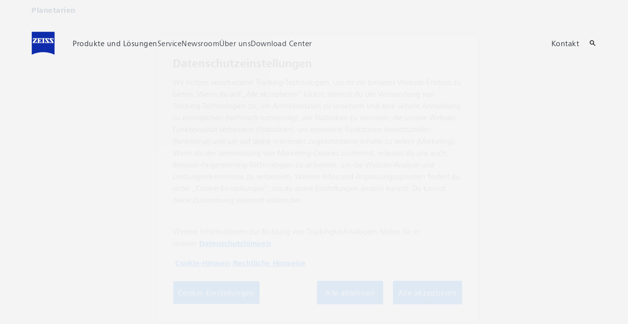

--- FILE ---
content_type: text/html; charset=UTF-8
request_url: https://www.zeiss.de/planetariums/home.html?vaURL=www.zeiss.de/planetariums&Open
body_size: 22463
content:
<!DOCTYPE HTML>
<html lang="de-DE" dir="ltr">
    <head>
    <meta charset="UTF-8"/>
    <meta http-equiv="X-UA-Compatible" content="IE=edge"/>
    <meta name="viewport" content="width=device-width, initial-scale=1.0"/>
    <title>ZEISS Planetarien</title>
    
    <meta name="robots" content="index, follow"/>
    <meta name="description" content="ZEISS ist Anbieter von Komplettsystemen für moderne Planetarien. Zu unserer Kernkompetenz gehören digitale und analoge Planetariums-Projektoren, die Software für astronomische Visualisierungen und die Hybrid-Steuerung."/>
    <meta name="template" content="all_classic_001"/>
    <meta name="page_context_language" content="de"/>
    <meta name="page_context_country" content="DE"/>
    <meta name="page_context_locale" content="de_de"/>
    <meta name="page_context_sbu" content="PNO-PLA"/>
    
    
    
        <script defer="defer" type="text/javascript" src="/.rum/@adobe/helix-rum-js@%5E2/dist/rum-standalone.js"></script>
<link rel="alternate" href="https://www.zeiss.com/planetariums/en/home.html" hreflang="x-default"/>
    
        <link rel="alternate" href="https://www.zeiss.de/planetariums/home.html" hreflang="de-de"/>
    
        <link rel="alternate" href="https://www.zeiss.com/planetariums/us/home.html" hreflang="en-us"/>
    
    
        <link rel="alternate" href="https://www.zeiss.de/planetariums/home.html" hreflang="de"/>
    
    
    


    
    

  <link rel="preload" href="/bin/core/services/userdataprovider/datalayer.json/content/pla/germany/website/de_de/home" as="fetch"/>
  <link rel="preload" href="/bin/core/cached/services/crisis/content.json?context=/content/pla/germany/website/de_de/home" as="fetch"/>

  <link rel="preload" href="/etc.clientlibs/zeiss-aem-app/jupiter/clientlibs/jupiter-components.all.lc-1b0e8bc43e5ff435d627cbb07a615e60-lc.js" as="script"/>


  <link rel="preload" href="/etc.clientlibs/zeiss-aem-app/jupiter/clientlibs/jupiter-components.app/resources/assets/fonts/ZEISSFrutigerNextUI-Reg.woff2" as="font" type="font/woff2" crossorigin="anonymous"/>
  <link rel="preload" href="/etc.clientlibs/zeiss-aem-app/jupiter/clientlibs/jupiter-components.app/resources/assets/fonts/ZEISSFrutigerNextUI-Bold.woff2" as="font" type="font/woff2" crossorigin="anonymous"/>
  <link rel="preload" href="/etc.clientlibs/zeiss-aem-app/jupiter/clientlibs/jupiter-components.app/resources/assets/fonts/ZEISSFrutigerNextUI-Light.woff2" as="font" type="font/woff2" crossorigin="anonymous"/>
  <link rel="preload" href="/etc.clientlibs/zeiss-aem-app/jupiter/clientlibs/jupiter-components.app/resources/assets/fonts/ZEISSFrutigerNextUI-Medium.woff2" as="font" type="font/woff2" crossorigin="anonymous"/>
  <link rel="preload" href="/etc.clientlibs/zeiss-aem-app/jupiter/clientlibs/jupiter-components.app/resources/assets/fonts/ZEISSFrutigerNextUI-Heavy.woff2" as="font" type="font/woff2" crossorigin="anonymous"/>
  <link rel="preload" href="/etc.clientlibs/zeiss-aem-app/jupiter/clientlibs/jupiter-components.app/resources/assets/fonts/ZEISSIcons.woff" as="font" type="font/woff" crossorigin="anonymous"/>



    
    <script>
  dataLayer = [ {
  "pageArea" : "web",
  "pageCountry" : "DE",
  "pageEnvironment" : "prod_publish",
  "pageIdentifier" : "main",
  "pageLanguage" : "de",
  "pageLocation" : "Classic",
  "pageName" : "home",
  "pagePool" : "pla",
  "pageTags" : "",
  "contentHierarchy1" : "home",
  "productName" : ""
} ];
</script>
 
    
<script>

  const configureDatalayerGTM = () => {

    if ( typeof userdata != 'undefined' && userdata.accountid  ) {
      dataLayer[0].userLoginState = 'true';
      dataLayer[0].userId = userdata.accountid;
      if ( userdata.zeissid
      && userdata.zeissid.organization
      && userdata.zeissid.organization.zeisscustomerno ) {
        dataLayer[0].zeissid = dataLayer[0].zeissid || {};
        dataLayer[0].zeissid.organisation = dataLayer[0].zeissid.organisation || {};
        dataLayer[0].zeissid.organisation.zeisscustomerno = userdata.zeissid.organization.zeisscustomerno;
      }
      if ( userdata.mkto_med_myzeiss ) {
        dataLayer[0].mkto_med_myzeiss = dataLayer[0].mkto_med_myzeiss || {};
        if ( userdata.mkto_med_myzeiss.myZEISSInterest ) {
            dataLayer[0].mkto_med_myzeiss.myZEISSInterest = userdata.mkto_med_myzeiss.myZEISSInterest;
        }
        if ( userdata.mkto_med_myzeiss.myZEISSProfession ) {
            dataLayer[0].mkto_med_myzeiss.myZEISSProfession = userdata.mkto_med_myzeiss.myZEISSProfession;
        }
        if ( userdata.mkto_med_myzeiss.myZEISSRole ) {
            dataLayer[0].mkto_med_myzeiss.myZEISSRole = userdata.mkto_med_myzeiss.myZEISSRole;
        }
      }
    }
    else {
      dataLayer[0].userLoginState = 'false';
    }

    if (typeof userdata != 'undefined') {
      dataLayer[0].country = userdata.country;
      dataLayer[0].language = userdata.language;
    }
  };

  const loadGTM = () => {
    const delay = 0;

    setTimeout(() => {
      console.info(`adding GTM after delay of 0ms.`);

      configureDatalayerGTM();

      const w = window, d = document, s = "script", l = "dataLayer", i = "GTM-WWQQS7V";

      w[l] = w[l] || [];
      w[l].push({ "gtm.start": new Date().getTime(), event: "gtm.js" });
      var f = d.getElementsByTagName(s)[0],
        j = d.createElement(s),
        dl = l != "dataLayer" ? "&l=" + l : "";
      j.async = true;
      j.src = "https://www.googletagmanager.com/gtm.js?id=" + i + dl;

      f.parentNode.insertBefore(j, f)
    }, delay);
  };
</script>



 
    
  <script>
    const ENDPOINT_USERDATA = "\/bin\/core\/services\/userdataprovider\/datalayer.json\/content\/pla\/germany\/website\/de_de\/home";
    const ENDPOINT_CRISIS_CONFIG = "\/bin\/core\/cached\/services\/crisis\/content.json?context=\/content\/pla\/germany\/website\/de_de\/home";

    const URL_JUPITER_JS_LIBS = ["\/etc.clientlibs\/zeiss\u002Daem\u002Dapp\/jupiter\/clientlibs\/jupiter\u002Dcomponents.all.lc\u002D1b0e8bc43e5ff435d627cbb07a615e60\u002Dlc.js"];

    const fetchDataFromEndpoint = async (url) => {
      try {
        <!--/* necessary to exactly match preload request in <link> elements */-->
        const options = {
          credentials: 'include',
          mode: 'no-cors'
        }

        const response = await fetch(url, options);

        if (!response.ok) throw `non-success status code ${response.status} received.`;

        return response.json();
      }
      catch (e) {
        console.error(`fetching url ${url} failed: ${e}`)
      }
    }

    const loadCrisisConfig = async () => {
      return fetchDataFromEndpoint(ENDPOINT_CRISIS_CONFIG);
    }
    const loadUserdata = async () => {
      return fetchDataFromEndpoint(ENDPOINT_USERDATA);
    }

    const executeJS = async ( url, async=false ) => {
      const SCRIPT_TAG_NAME = 'script'
      const ref_node = document.getElementsByTagName(SCRIPT_TAG_NAME)[0];

      let script_node = document.createElement(SCRIPT_TAG_NAME);

      script_node.async= async;
      script_node.src = url;

      ref_node.parentNode.insertBefore(script_node, ref_node);
    }

    const loadInitialJupiterJS = async () => {
      URL_JUPITER_JS_LIBS.forEach( async (js_url)  => { executeJS(js_url, false); } )
    }

    const bootstrapJS = async () => {
      const data = await Promise.all([loadUserdata(), loadCrisisConfig()]);

      window.userdata = data[0];
      window.crisisConfig = data[1];
    }

    bootstrapJS().then(() => {
      loadInitialJupiterJS();
      loadGTM();
    });
  </script>

 

    
    <script type="application/ld+json">
        {"@context":"https://schema.org","@type":"BreadcrumbList","itemListElement":[{"@type":"ListItem","position":1,"name":"Home","item":"https://www.zeiss.de/planetariums/home.html"}]}
    </script>

    
    

    <script type="application/ld+json">{"@context":"https://schema.org","@type":"Organization","url":"https://www.zeiss.com","logo":"https://www.zeiss.de/etc.clientlibs/zeiss-aem-app/jupiter/clientlibs/jupiter-components.app/resources/assets/icons/symbols/zeiss-logo.svg"}</script>
    <meta property="og:url" content="https://www.zeiss.de/planetariums/home.html"/>
<meta property="og:type" content="website"/>
<meta property="og:title" content="ZEISS Planetarien"/>
<meta property="og:description" content="ZEISS ist Anbieter von Komplettsystemen für moderne Planetarien. Zu unserer Kernkompetenz gehören digitale und analoge Planetariums-Projektoren, die Software für astronomische Visualisierungen und die Hybrid-Steuerung."/>
<meta property="og:locale" content="de_DE"/>
<meta property="og:image" content="https://www.zeiss.de/content/dam/pla/reference-master/home/images/asterion-starfield.jpg"/>



    
    

    
  <link rel="apple-touch-icon" sizes="180x180" href="/etc.clientlibs/zeiss-aem-app/jupiter/clientlibs/jupiter-components.app/resources/assets/favicons/apple-touch-icon.png"/>
  <link rel="icon" type="image/png" sizes="32x32" href="/etc.clientlibs/zeiss-aem-app/jupiter/clientlibs/jupiter-components.app/resources/assets/favicons/favicon-32x32.png"/>
  <link rel="icon" type="image/png" sizes="16x16" href="/etc.clientlibs/zeiss-aem-app/jupiter/clientlibs/jupiter-components.app/resources/assets/favicons/favicon-16x16.png"/>
  <link rel="manifest" href="/etc.clientlibs/zeiss-aem-app/jupiter/clientlibs/jupiter-components.app/resources/assets/favicons/site.webmanifest"/>
  <link rel="mask-icon" href="/etc.clientlibs/zeiss-aem-app/jupiter/clientlibs/jupiter-components.app/resources/assets/favicons/safari-pinned-tab.svg" color="#0f2db3"/>
  <meta name="msapplication-TileColor" content="#ffffff"/>
  <meta name="msapplication-square150x150logo" content="/etc.clientlibs/zeiss-aem-app/jupiter/clientlibs/jupiter-components.app/resources/assets/favicons/mstile-150x150.png"/>
  <meta name="theme-color" content="#ffffff"/>

    <link rel="canonical" href="https://www.zeiss.de/planetariums/home.html"/>
    

  
<link href="/etc.clientlibs/zeiss-aem-app/jupiter/clientlibs/jupiter-components.all.lc-c8adc627c7b81c633b2a059873d41ef5-lc.css" rel="stylesheet" type="text/css">

  










    <link media="print" rel="stylesheet" href="/etc.clientlibs/zeiss-aem-app/jupiter/clientlibs/jupiter-components.print.lc-73db7cd60bc53c7dbc630f239b325af1-lc.css" type="text/css">



    
    
    

    

    
    
    

</head>
    <body class="page basicpage no-js
                 ">
        <script>document.body.classList.remove('no-js');</script>
        
        
        
            <noscript>
  <iframe src="https://www.googletagmanager.com/ns.html?id=GTM-WWQQS7V" height="0" width="0" style="display:none;visibility:hidden"></iframe>
</noscript>

            
<header class="main-header header exclude-site-search
               
               
                header--no-campaign" data-module="Header">
    <a href="#content" class="header__skip-link" data-js-select="Header_skip-link" data-track-auto="true" data-track-event="{&#34;name&#34;:&#34;Navigation&#34;,&#34;type&#34;:&#34;&#34;,&#34;action&#34;:&#34;Click&#34;,&#34;value&#34;:&#34;Skip Navigation&#34;,&#34;detail&#34;:&#34;&#34;,&#34;moduleSection&#34;:&#34;Header&#34;,&#34;moduleType&#34;:&#34;Navigation&#34;}">
        <p class="header__skip-link__text">Zum Hauptinhalt wechseln</p>
    </a>
    
    

    
    

    <div class="header__meta grid__container grid__container--full-bleed" data-js-select="Header_meta">
        <div class="grid__structure">
            <div class="grid__column grid__column--100 ">
                <div class="grid__background-column"></div>
                <div class="header__flex__container ">
                    <div class="header__flex__structure">
                        
                        <div class="header__website-area-name visible-from-m">
                            Planetarien
                            
                        </div>

                        
                        <ul class="header__first-level-links-list header__utility-links">

    
</ul>

                    </div>
                </div>
            </div>
        </div>
    </div>

    <div class="grid__container">
        <div class="grid__structure">
            <div class="header__navigation-area">
                <span id="external-link-description" class="visually-hidden">
                    Öffnet sich in einem neuen Tab
                </span>
                
                <a href="https://www.zeiss.de/planetariums/home.html" aria-label="Homepage von Planetarien" data-track-auto="true" data-track-event="{&#34;name&#34;:&#34;Navigation&#34;,&#34;type&#34;:&#34;Logo&#34;,&#34;action&#34;:&#34;Click&#34;,&#34;value&#34;:&#34;Logo&#34;,&#34;detail&#34;:&#34;https://www.zeiss.de/planetariums/home.html&#34;,&#34;moduleSection&#34;:&#34;Header&#34;,&#34;moduleType&#34;:&#34;Navigation&#34;}" data-js-select="Header_Logo" class="header__logo">
                    
  <span class="icon icon-symbols-zeiss-logo icon--symbol">
    <span class="svg-scale-wrapper" style="padding-bottom: 100%;">
      <svg focusable="false" xmlns:xlink="http://www.w3.org/1999/xlink">
        <use xlink:href="/etc.clientlibs/zeiss-aem-app/jupiter/clientlibs/jupiter-components.app/resources/assets/icons/symbols-sprite-generated/symbols-sprite.svg#svgsymbol-zeiss-logo"/>
      </svg>
    </span>
  </span>

                </a>

                
                <a href="#" aria-label="Klicken Sie hier, um zur letzten Navigationsebene zurückzukehren" title="Klicken Sie hier, um zur letzten Navigationsebene zurückzukehren" data-js-select="Header_Back-link" class="plain-link header__backlink">
                    
  <span class="icon icon-symbols-chevron-left icon--symbol">
    <span class="svg-scale-wrapper" style="padding-bottom: 100%;">
      <svg focusable="false" xmlns:xlink="http://www.w3.org/1999/xlink">
        <use xlink:href="/etc.clientlibs/zeiss-aem-app/jupiter/clientlibs/jupiter-components.app/resources/assets/icons/symbols-sprite-generated/symbols-sprite.svg#svgsymbol-chevron-left"/>
      </svg>
    </span>
  </span>

                    Zurück
                </a>

                <!--googleoff: all-->
                <div class="header__website-area-name hide-from-m">Planetarien</div>
                <!--googleon: all-->

                <div class="header__navigation visible-from-l" data-js-select="Header_navigation" data-tracking-id="Navigation">
                    

                    <div class="header__first-level-container header__first-level-container--main-navigation" data-js-select="Header_first-level">
                        
                        <nav aria-label="Hauptnavigation"><ul class="header__first-level-links-list">
    <li class="header__first-level-links-list-item">
    <a class="header__first-level-link     header__first-level-link--lazy" data-track-auto="false" aria-controls="content-pla-germany-website-de_de-products-and-solutions" aria-haspopup="true" aria-expanded="false" data-track-event="{&#34;name&#34;:&#34;Navigation&#34;,&#34;type&#34;:&#34;&#34;,&#34;action&#34;:&#34;Expand&#34;,&#34;value&#34;:&#34;Produkte und Lösungen&#34;,&#34;detail&#34;:&#34;&#34;,&#34;moduleSection&#34;:&#34;Header&#34;,&#34;moduleType&#34;:&#34;Navigation&#34;}" data-megamenu="content-pla-germany-website-de_de-products-and-solutions" data-megamenu-fetch-url="https://www.zeiss.de/planetariums/produkte-und-loesungen/_jcr_content/megaMenu.fetch.html" href="https://www.zeiss.de/planetariums/produkte-und-loesungen.html" aria-label="Produkte und Lösungen">
        
        <span class="header__first-level-link__label">Produkte und Lösungen</span>
        
        <span class="header__first-level-link__child-indication" aria-hidden="true">
  <span class="icon icon-inline-beyond/16px/ChevronExpand">
    <span class="svg-scale-wrapper" style="padding-bottom: 100%;">
      <svg width="16" height="16" viewBox="0 0 16 16" fill="none" xmlns="http://www.w3.org/2000/svg">
<path fill-rule="evenodd" clip-rule="evenodd" d="M13.3536 5.85359L8.00004 11.2071L2.64648 5.85359L3.35359 5.14649L8.00004 9.79293L12.6465 5.14649L13.3536 5.85359Z" fill="#FF00CD"/>
</svg>

    </span>
   </span>
</span>
    </a>
</li>

    <li class="header__first-level-links-list-item">
    <a class="header__first-level-link     " data-track-auto="true" data-track-event="{&#34;name&#34;:&#34;Navigation&#34;,&#34;type&#34;:&#34;&#34;,&#34;action&#34;:&#34;Click&#34;,&#34;value&#34;:&#34;Service&#34;,&#34;detail&#34;:&#34;https://www.zeiss.de/planetariums/service.html&#34;,&#34;moduleSection&#34;:&#34;Header&#34;,&#34;moduleType&#34;:&#34;Navigation&#34;}" href="https://www.zeiss.de/planetariums/service.html" aria-label="Service">
        
        <span class="header__first-level-link__label">Service</span>
        
        
    </a>
</li>

    <li class="header__first-level-links-list-item">
    <a class="header__first-level-link     " data-track-auto="true" data-track-event="{&#34;name&#34;:&#34;Navigation&#34;,&#34;type&#34;:&#34;&#34;,&#34;action&#34;:&#34;Click&#34;,&#34;value&#34;:&#34;Newsroom&#34;,&#34;detail&#34;:&#34;https://www.zeiss.de/planetariums/newsroom.html&#34;,&#34;moduleSection&#34;:&#34;Header&#34;,&#34;moduleType&#34;:&#34;Navigation&#34;}" href="https://www.zeiss.de/planetariums/newsroom.html" aria-label="Newsroom">
        
        <span class="header__first-level-link__label">Newsroom</span>
        
        
    </a>
</li>

    <li class="header__first-level-links-list-item">
    <a class="header__first-level-link     " data-track-auto="true" data-track-event="{&#34;name&#34;:&#34;Navigation&#34;,&#34;type&#34;:&#34;&#34;,&#34;action&#34;:&#34;Click&#34;,&#34;value&#34;:&#34;Über uns&#34;,&#34;detail&#34;:&#34;https://www.zeiss.de/planetariums/ueber-uns.html&#34;,&#34;moduleSection&#34;:&#34;Header&#34;,&#34;moduleType&#34;:&#34;Navigation&#34;}" href="https://www.zeiss.de/planetariums/ueber-uns.html" aria-label="Über uns">
        
        <span class="header__first-level-link__label">Über uns</span>
        
        
    </a>
</li>

    <li class="header__first-level-links-list-item">
    <a class="header__first-level-link     " data-track-auto="true" data-track-event="{&#34;name&#34;:&#34;Navigation&#34;,&#34;type&#34;:&#34;&#34;,&#34;action&#34;:&#34;Click&#34;,&#34;value&#34;:&#34;Download Center&#34;,&#34;detail&#34;:&#34;https://www.zeiss.de/planetariums/download-center.html&#34;,&#34;moduleSection&#34;:&#34;Header&#34;,&#34;moduleType&#34;:&#34;Navigation&#34;}" href="https://www.zeiss.de/planetariums/download-center.html" aria-label="Download Center">
        
        <span class="header__first-level-link__label">Download Center</span>
        
        
    </a>
</li>

</ul>
</nav>
                        
                        <nav class="header__my-zeiss-area" data-js-select="Header_my-zeiss-area" aria-label="Zusätzliche Navigation">
                            <ul class="header__first-level-links-list" data-tracking-id="Primary utility links">
    
    

    
    
        <li class="header__first-level-links-list-item">
    <a class="header__first-level-link     " data-track-auto="true" data-track-event="{&#34;name&#34;:&#34;CTA&#34;,&#34;type&#34;:&#34;Internal&#34;,&#34;action&#34;:&#34;Click&#34;,&#34;value&#34;:&#34;Kontakt&#34;,&#34;detail&#34;:&#34;https://www.zeiss.de/planetariums/kontakt.html&#34;,&#34;moduleSection&#34;:&#34;Header&#34;,&#34;moduleType&#34;:&#34;Primary Utility Links&#34;}" href="https://www.zeiss.de/planetariums/kontakt.html" title="Kontakt" aria-label="Kontakt">
        
        <span class="header__first-level-link__label">Kontakt</span>
        
        
    </a>
</li>
    

    
    
    

</ul>
                        </nav>
                    </div>

                    <!--googleoff: all-->
                    
                    <nav class="header__first-level-container header__my-zeiss-area--mobile hide-from-l" data-js-select="Header_my-zeiss-area--mobile" aria-label="Zusätzliche Navigation">
                        <ul class="header__first-level-links-list">
                            
    
    

    
    
        <li class="header__first-level-links-list-item">
    <a class="header__first-level-link     " data-track-auto="true" data-track-event="{&#34;name&#34;:&#34;CTA&#34;,&#34;type&#34;:&#34;Internal&#34;,&#34;action&#34;:&#34;Click&#34;,&#34;value&#34;:&#34;Kontakt&#34;,&#34;detail&#34;:&#34;https://www.zeiss.de/planetariums/kontakt.html&#34;,&#34;moduleSection&#34;:&#34;Header&#34;,&#34;moduleType&#34;:&#34;Primary Utility Links&#34;}" href="https://www.zeiss.de/planetariums/kontakt.html" title="Kontakt" aria-label="Kontakt">
        
        <span class="header__first-level-link__label">Kontakt</span>
        
        
    </a>
</li>
    

    
    
    


                            
                        </ul>
                    </nav>
                    
                    <div class="header__first-level-container header__utility-links-in-navigation hide-from-m" data-js-select="Header_utility-links-mobile">
                        <ul class="header__first-level-links-list">
                            
                        </ul>
                    </div>
                    <!--googleon: all-->

                    
                    <div class="header__first-level-container header__related-websites hide-from-l" data-js-select="Header_related-websites">
                        <ul class="related-websites">
                            <li class="header__first-level-links-list-item">
                                <h3 class="related-websites__headline hl-s">Verwandte ZEISS Websites</h3>
                            </li>
                            
                                <li class="header__first-level-links-list-item">
    <a class="header__first-level-link     " data-track-auto="true" data-track-event="{&#34;name&#34;:&#34;Navigation&#34;,&#34;type&#34;:&#34;Header&#34;,&#34;action&#34;:&#34;Click&#34;,&#34;value&#34;:&#34;Related ZEISS Websites - ZEISS Gruppe&#34;,&#34;detail&#34;:&#34;https://www.zeiss.de&#34;,&#34;moduleSection&#34;:null,&#34;moduleType&#34;:null}" href="https://www.zeiss.de" title="ZEISS Gruppe" aria-label="ZEISS Gruppe">
        
        <span class="header__first-level-link__label">ZEISS Gruppe</span>
        
        
    </a>
</li>
                            
                        </ul>
                    </div>
                </div>

                
                <div class="header__first-level-links-list header__first-level-links-list--action-area">
                    <div class="header__first-level-links-list-item-group">
                        
                        <div class="header__first-level-links-list-item">
    <a class="header__first-level-link header__action-area__search header__first-level-link--icon header__first-level-link--no-label  " data-track-auto="true" data-track-event="{&#34;name&#34;:&#34;Navigation&#34;,&#34;type&#34;:&#34;Header&#34;,&#34;action&#34;:&#34;NavigationClick&#34;,&#34;value&#34;:&#34;Search&#34;,&#34;detail&#34;:&#34;&#34;,&#34;moduleSection&#34;:null,&#34;moduleType&#34;:null}" href="#search" title="Auf Website suchen" aria-label="Auf Website suchen">
        
  <span class="icon icon-symbols-search icon--symbol">
    <span class="svg-scale-wrapper" style="padding-bottom: 100%;">
      <svg focusable="false" xmlns:xlink="http://www.w3.org/1999/xlink">
        <use xlink:href="/etc.clientlibs/zeiss-aem-app/jupiter/clientlibs/jupiter-components.app/resources/assets/icons/symbols-sprite-generated/symbols-sprite.svg#svgsymbol-search"/>
      </svg>
    </span>
  </span>

        <span class="header__first-level-link__label"></span>
        
        
    </a>

</div>
                        
                        <div class="header__first-level-links-list-item header__first-level-links-list-item--mobile-menu"><button aria-label="Menü öffnen / schließen" type="button" class="main-menu-toggle" data-track-auto="false" data-track-event="{&#34;name&#34;:&#34;Navigation&#34;,&#34;type&#34;:&#34;&#34;,&#34;action&#34;:&#34;Open&#34;,&#34;value&#34;:&#34;Open Mega Menu&#34;,&#34;detail&#34;:&#34;&#34;,&#34;moduleSection&#34;:&#34;Header&#34;,&#34;moduleType&#34;:&#34;Navigation&#34;}" href="#" title="Menü öffnen / schließen">
  <span class="main-menu-toggle__icon icon">
    <span class="svg-scale-wrapper">
      <svg focusable="false" xmlns="http://www.w3.org/2000/svg" viewBox="0 0 24 24">
        <polygon class="top-line" fill="#000000" fill-rule="nonzero" points="3 6 3 8 21 8 21 6"></polygon>
        <polygon class="center-line__1" fill="#000000" fill-rule="nonzero" points="3 13 21 13 21 11 3 11"></polygon>
        <polygon class="center-line__2" fill="#000000" fill-rule="nonzero" points="3 13 21 13 21 11 3 11"></polygon>
        <polygon class="bottom-line" fill="#000000" fill-rule="nonzero" points="3 18 21 18 21 16 3 16"></polygon>
      </svg>
    </span>
  </span>
</button>
</div>
                    </div>
                    
                    
                </div>

                
                <div class="header__megamenu" data-module="HeaderMegamenu">
    <div class="header__megamenu__backdrop" data-js-select="HeaderMegamenu_backdrop"></div>

    <div class="header__megamenu__menu-container" data-js-select="HeaderMegamenu_menu-container">
        
        <div class="grid__container header__megamenu__close-button-container">
            <div class="grid__structure">
                <div class="grid__column grid__column--100">
                    <a aria-label="Mega-Menü mit diesem Link schließen" class="plain-link header__megamenu__close-button" data-js-select="HeaderMegamenu_additional_close" href="#">
  <span class="icon icon-symbols-close icon--symbol">
    <span class="svg-scale-wrapper" style="padding-bottom: 100%;">
      <svg focusable="false" xmlns:xlink="http://www.w3.org/1999/xlink">
        <use xlink:href="/etc.clientlibs/zeiss-aem-app/jupiter/clientlibs/jupiter-components.app/resources/assets/icons/symbols-sprite-generated/symbols-sprite.svg#svgsymbol-close"/>
      </svg>
    </span>
  </span>
</a>
                </div>
            </div>
        </div>

        
        
            

  <nav class="grid__container header__megamenu__menu" aria-label="Main navigation" data-js-select="HeaderMegamenu_menu" data-megamenu-mode="drilldown" id="content-pla-germany-website-de_de-products-and-solutions">
    
  </nav>


        
            
        
            
        
            
        
            
        

        
        


    </div>
</div>

            </div>
        </div>

        

    </div>

    
    <div class="headerSearch">
  
  
  <div class="search search--recommended" data-module="SearchFusion">
    <section class="grid__container grid__container--full-bleed search__container" data-js-select="Search_container" data-search-context="/content/pla/germany/website/de_de/home" data-auto-suggest-url="/bin/core/cached/services/fusion/autosuggest" data-auto-suggest-limit="10" data-auto-suggest-limit-no-query="5">
      <div class="grid__structure">
        <div class="grid__column grid__column--100 ">
          <div class="search__background-column"></div>
          
          <div class="grid__container ">
            <div class="grid__structure">
              <div class="grid__column grid__column--100" data-tracking-id="Search">
                <div class="search__input-container" data-js-select="Search_fade-in">
                  <form action="https://www.zeiss.de/planetariums/z/search.html" method="get">
                    <input type="hidden" name="_charset_" value="UTF-8"/>
                    <input class="search__input" data-js-select="Search_input" type="text" autocomplete="off" name="q" placeholder="Was dürfen wir heute für Sie finden?"/>
                    <input type="hidden" name="context" value="/content/pla/germany/website/de_de/home"/>
                    <button class="search__submit" type="submit" data-js-select="Search_submit_button">
                      
  <span class="icon icon-symbols-search icon--symbol">
    <span class="svg-scale-wrapper" style="padding-bottom: 100%;">
      <svg focusable="false" xmlns:xlink="http://www.w3.org/1999/xlink">
        <use xlink:href="/etc.clientlibs/zeiss-aem-app/jupiter/clientlibs/jupiter-components.app/resources/assets/icons/symbols-sprite-generated/symbols-sprite.svg#svgsymbol-search"/>
      </svg>
    </span>
  </span>

                    </button>
                  </form>
                </div>
                <div class="search__searches">
                  <div class="search__head" data-js-select="Search_fade-in">
                    <div class="search__title-recommended">
                      Empfohlene Suchen
                    </div>
                    <div class="search__title-popular">
                      Beliebte Suchen
                    </div>
                  </div>
                  <script data-js-select="Search_template" type="text/template">
                    <li class="search__list-entry" data-js-select="Search_fade-in">
                      <a href="https://www.zeiss.de/planetariums/z/search.html?q=[href_term]" aria-label="[aria_label]" class="plain-link search__link-entry">
                        [label]
                      </a>
                    </li>
                  </script>
                  <ul class="search__list" data-js-select="Search_results">
                  </ul>
                </div>
              </div>
            </div>
          </div>
          
        </div>
      </div>
    </section>
  </div>


</div>

</header>



<main id="content">
    
    
    
    

    
    <div class="root responsivegrid">


<div class="aem-Grid aem-Grid--12 aem-Grid--default--12 ">
    
    <div class="container responsivegrid aem-GridColumn aem-GridColumn--default--12">

    
    
    
    

    
    

    
    <div id="container-af4244372c" class="cmp-container">
        
        
        
    </div>

</div>
<div class="container responsivegrid aem-GridColumn aem-GridColumn--default--12">

    
    
    
    

    
    

    
    <div id="container-46e8e5ca53" class="cmp-container">
        
        <div data-module="StageFocusFrame" class="stage-focus-frame_wrapper stage-focus-frame--scheme-dark">
  
  

  
  <div class="stage-focus-frame" data-target-id="stageFocusFrame-1047604238" data-tracking-id="stageFocusFrame-751467540">

  
  <div class="stage-focus-frame__video" data-js-select="StageFocusFrame_video" data-start-time="1">
  <div class="lazy-background-video" data-module="LazyBackgroundVideo">
    
    
  
  
  <div data-module="LazyBackgroundImage" role="img" data-src="{&#34;xsmall&#34;:&#34;https://www.zeiss.de/content/dam/pla/reference-master/home/images/fallback-focus-frame-still.jpg/_jcr_content/renditions/original.image_file.100.30.file/fallback-focus-frame-still.jpg&#34;,&#34;small&#34;:&#34;https://www.zeiss.de/content/dam/pla/reference-master/home/images/fallback-focus-frame-still.jpg/_jcr_content/renditions/original.image_file.360.108.file/fallback-focus-frame-still.jpg&#34;,&#34;medium&#34;:&#34;https://www.zeiss.de/content/dam/pla/reference-master/home/images/fallback-focus-frame-still.jpg/_jcr_content/renditions/original.image_file.768.230.file/fallback-focus-frame-still.jpg&#34;,&#34;large&#34;:&#34;https://www.zeiss.de/content/dam/pla/reference-master/home/images/fallback-focus-frame-still.jpg/_jcr_content/renditions/original.image_file.1024.306.file/fallback-focus-frame-still.jpg&#34;,&#34;xlarge&#34;:&#34;https://www.zeiss.de/content/dam/pla/reference-master/home/images/fallback-focus-frame-still.jpg/_jcr_content/renditions/original.image_file.1280.383.file/fallback-focus-frame-still.jpg&#34;,&#34;xxlarge&#34;:&#34;https://www.zeiss.de/content/dam/pla/reference-master/home/images/fallback-focus-frame-still.jpg/_jcr_content/renditions/original.image_file.1440.431.file/fallback-focus-frame-still.jpg&#34;,&#34;max&#34;:&#34;https://www.zeiss.de/content/dam/pla/reference-master/home/images/fallback-focus-frame-still.jpg/_jcr_content/renditions/original./fallback-focus-frame-still.jpg&#34;}" class="lazy-background-image lazy-background-image--center lazy-background-image--middle">
    
  </div>


    
    <video muted data-js-select="LazyBackgroundVideo_video" data-src="https://www.zeiss.de/content/dam/pla/reference-master/home/media/focus-frame-animation.mp4/_jcr_content/renditions/original./focus-frame-animation.mp4" class="lazy-background-video__video
                  lazy-background-video__video--hide
                  lazy-background-video__video--center
                  lazy-background-video__video--top
                  lazy-background-video__video--loop" playsinline></video>

    <button class="lazy-background-video__video-controls" data-js-select="LazyBackgroundVideo_video_controller">
      <span class="lazy-background-video__video-controls__resume-button" aria-label="resume video" data-js-select="LazyBackgroundVideo_video_controller_resume">
        
  <span class="icon icon-symbols-play-arrow icon--symbol">
    <span class="svg-scale-wrapper" style="padding-bottom: 100%;">
      <svg focusable="false" xmlns:xlink="http://www.w3.org/1999/xlink">
        <use xlink:href="/etc.clientlibs/zeiss-aem-app/jupiter/clientlibs/jupiter-components.app/resources/assets/icons/symbols-sprite-generated/symbols-sprite.svg#svgsymbol-play-arrow"/>
      </svg>
    </span>
  </span>

      </span>
      <span class="lazy-background-video__video-controls__pause-button" aria-label="pause video" data-js-select="LazyBackgroundVideo_video_controller_pause">
        
  <span class="icon icon-symbols-pause icon--symbol">
    <span class="svg-scale-wrapper" style="padding-bottom: 100%;">
      <svg focusable="false" xmlns:xlink="http://www.w3.org/1999/xlink">
        <use xlink:href="/etc.clientlibs/zeiss-aem-app/jupiter/clientlibs/jupiter-components.app/resources/assets/icons/symbols-sprite-generated/symbols-sprite.svg#svgsymbol-pause"/>
      </svg>
    </span>
  </span>

      </span>
      <span class="lazy-background-video__video-controls__replay-button" aria-label="replay video" data-js-select="LazyBackgroundVideo_video_controller_replay">
        
  <span class="icon icon-symbols-replay icon--symbol">
    <span class="svg-scale-wrapper" style="padding-bottom: 100%;">
      <svg focusable="false" xmlns:xlink="http://www.w3.org/1999/xlink">
        <use xlink:href="/etc.clientlibs/zeiss-aem-app/jupiter/clientlibs/jupiter-components.app/resources/assets/icons/symbols-sprite-generated/symbols-sprite.svg#svgsymbol-replay"/>
      </svg>
    </span>
  </span>

      </span>
    </button>
  </div>
</div>

  
  <div class="stage-focus-frame__image"><figure data-module="LazyImage" class="lazy-image lazy-image--ratio-1_1">
  <div class="lazy-image__image-container" data-js-select="LazyImage_image-container">
    <noscript>
      <img class="lazy-image__image" alt="Komplettsystemen für moderne Planetarien" title="Komplettsystemen für moderne Planetarien" src="https://www.zeiss.de/content/dam/pla/reference-master/products/overview-/hybrid-planetariums/true-hybrid/zkp4-hybrid.jpg/_jcr_content/renditions/original.image_file.960.960.480,0,1440,960.file/zkp4-hybrid.jpg"/>
    </noscript>
    <img class="lazy-image__image lazy-image__target-image " data-js-select="LazyImage_image" src="[data-uri]" alt="Komplettsystemen für moderne Planetarien" data-src="{&#34;xsmall&#34;:&#34;https://www.zeiss.de/content/dam/pla/reference-master/products/overview-/hybrid-planetariums/true-hybrid/zkp4-hybrid.jpg/_jcr_content/renditions/original.image_file.100.100.480,0,1440,960.file/zkp4-hybrid.jpg&#34;,&#34;small&#34;:&#34;https://www.zeiss.de/content/dam/pla/reference-master/products/overview-/hybrid-planetariums/true-hybrid/zkp4-hybrid.jpg/_jcr_content/renditions/original.image_file.360.360.480,0,1440,960.file/zkp4-hybrid.jpg&#34;,&#34;medium&#34;:&#34;https://www.zeiss.de/content/dam/pla/reference-master/products/overview-/hybrid-planetariums/true-hybrid/zkp4-hybrid.jpg/_jcr_content/renditions/original.image_file.768.768.480,0,1440,960.file/zkp4-hybrid.jpg&#34;,&#34;large&#34;:&#34;https://www.zeiss.de/content/dam/pla/reference-master/products/overview-/hybrid-planetariums/true-hybrid/zkp4-hybrid.jpg/_jcr_content/renditions/original.image_file.960.960.480,0,1440,960.file/zkp4-hybrid.jpg&#34;,&#34;xlarge&#34;:&#34;https://www.zeiss.de/content/dam/pla/reference-master/products/overview-/hybrid-planetariums/true-hybrid/zkp4-hybrid.jpg/_jcr_content/renditions/original.image_file.960.960.480,0,1440,960.file/zkp4-hybrid.jpg&#34;,&#34;xxlarge&#34;:&#34;https://www.zeiss.de/content/dam/pla/reference-master/products/overview-/hybrid-planetariums/true-hybrid/zkp4-hybrid.jpg/_jcr_content/renditions/original.image_file.960.960.480,0,1440,960.file/zkp4-hybrid.jpg&#34;,&#34;max&#34;:&#34;https://www.zeiss.de/content/dam/pla/reference-master/products/overview-/hybrid-planetariums/true-hybrid/zkp4-hybrid.jpg/_jcr_content/renditions/original.image_file.960.960.480,0,1440,960.file/zkp4-hybrid.jpg&#34;}" title="Komplettsystemen für moderne Planetarien"/>
    
    
  </div>
  <div class="lazy-image__active-image-indicator"></div>
  



    

</figure>
</div>

  <div class="stage-focus-frame__container grid__container">
    <div class="stage-focus-frame__grid-structure grid__structure grid__structure--50-50">
      <div class="stage-focus-frame__column grid__column">
        <div class="stage-focus-frame__content">

          
          <div class="stage-focus-frame__ambition hl-xxxl">
  <span class="stage-focus-frame__ambition-eyebrow text--eyebrow"></span>
  <h1 class="stage-focus-frame__ambition-main text--display-s">Wir erwecken die Sterne zum Leben – seit 1923</h1>



    

</div>


          
          <div class="stage-focus-frame__headline"><div class="headline hl-l">
  <div class="headline__inner" data-target-id="headline-1783891405">
    
    
    
    <h1>
      <span class="headline__main" data-js-select="Headline_main">
        <span>
          ZEISS Planetarien
        </span>
        
      </span>
      
    </h1>
    
    
  </div>



    

</div>
</div>

          
          <div class="stage-focus-frame__text"><div class="text text--body-l">
    <p>ZEISS ist Anbieter von Komplettsystemen für moderne Planetarien. Zu unserer Kernkompetenz gehören digitale und analoge Planetariums-Projektoren, die Software für astronomische Visualisierungen und die Hybrid-Steuerung. ZEISS ist seit 2019 neue Heimstatt von UNIVIEW™. In Zusammenarbeit mit professionellen Partnern realisieren wir auch Projektionskuppeln, Audio- und Lichtanlagen sowie zahlreiche weitere projektspezifische Ausstattungen. </p>




    

</div>
</div>

          
          <div class="stage-focus-frame__button"><div class="button-link">


    

</div>
</div>

          
          <div data-js-select="StageFocusFrame_teaserListContainer" class="stage-focus-frame__teaser-list teaser-list--benefits">

    

</div>


        </div>
      </div>
    </div>
  </div>
</div>

</div>

        
    </div>

</div>
<div class="container responsivegrid aem-GridColumn aem-GridColumn--default--12">

    
    
    
    

    
    

    
    <div id="container-3fa19a950e" class="cmp-container">
        
        <section class="classic-section classic-section--no-bg">
  
  

  
  <div data-target-id="section-2008452163" data-tracking-id="section-538349758" class="classic-section__inner ">
  
    
    
    
    
    <div class="classic-section__content">

    
    
    
    

    
    

    
    <div id="container-72fcc2e747" class="cmp-container">
        
        <div data-module="CardSlideshow" class="card-slideshow classic-section-collapsed-spacing">
  
  

  
  <div data-target-id="cardSlideshow-317473270" data-tracking-id="cardSlideshow-733189363">
  
  <div class="grid__container">
    <div class="module-headline card-slideshow__headline"><div class="grid__structure">
  <div class="grid__column module-headline--column">
    
  
  
  
  
  
  <div class="headline hl-l headline--align-center    hl--sub-xs">
  <div class="headline__inner">
    
    
    
    <h2>
      <span class="headline__main" data-js-select="Headline_main">
        <span>
          Produkt-Highlights
        </span>
        
      </span>
      
    </h2>
    
    <span class="headline__sub hl--sub">Hohe Qualität und Zuverlässigkeit zeichnen Planetariumssysteme von ZEISS aus</span>
  </div>
</div>


    
    

  </div>
</div></div>

  </div>
  <div class="grid__container grid__container--full-bleed"><div class="itemGroup container panelcontainer">
  
    
      <div class="slideshow  slideshow--hide-interaction" data-module="Slideshow" data-module-type="Card Slideshow" data-module-section="cardSlideshow-733189363" data-items-per-slide="auto" data-entries="3">
        <div class="slideshow__container swiper-container" data-js-select="Slideshow_swiper">
          <ul class="slideshow__list swiper-wrapper" data-js-select="Slideshow_swiper_list_container">
            <li data-slide-id="1" class="slideshow__item swiper-slide" data-js-select="Slideshow_item">

              
              

              
              
  <div class="card card--enabled" data-js-select="Card" data-module="Card">
    
    
        <a class="plain-link card__link" href="https://www.zeiss.de/planetariums/produkte-und-loesungen/planetariumstechnik/sternprojektoren/asterion.html" data-track-auto="true" data-track-event="{&#34;name&#34;:&#34;CTA&#34;,&#34;type&#34;:&#34;Internal&#34;,&#34;action&#34;:&#34;Click&#34;,&#34;value&#34;:&#34;ASTERION®&#34;,&#34;detail&#34;:&#34;https://www.zeiss.de/planetariums/produkte-und-loesungen/planetariumstechnik/sternprojektoren/asterion.html&#34;,&#34;moduleSection&#34;:&#34;cardSlideshow-733189363&#34;,&#34;moduleType&#34;:&#34;Card Slideshow&#34;}" title="Produkthighlight ZEISS ASTERION Sternenprojektor" aria-label="Produkthighlight ZEISS ASTERION Sternenprojektor">
    
    <figure data-module="LazyImage" class="lazy-image lazy-image--ratio-16_9">
  <div class="lazy-image__image-container" data-js-select="LazyImage_image-container">
    <noscript>
      <img class="lazy-image__image" alt="ASTERION® - Der neue Starball für ZEISS Hybridplanetarien" title="ASTERION® - Der neue Starball für ZEISS Hybridplanetarien" src="https://www.zeiss.de/content/dam/pla/reference-master/home/images/asterion-starfield.jpg/_jcr_content/renditions/original.image_file.1920.1080.0,193,4320,2623.file/asterion-starfield.jpg"/>
    </noscript>
    <img class="lazy-image__image lazy-image__target-image " data-js-select="LazyImage_image" src="[data-uri]" alt="ASTERION® - Der neue Starball für ZEISS Hybridplanetarien" data-src="{&#34;xsmall&#34;:&#34;https://www.zeiss.de/content/dam/pla/reference-master/home/images/asterion-starfield.jpg/_jcr_content/renditions/original.image_file.100.56.0,193,4320,2623.file/asterion-starfield.jpg&#34;,&#34;small&#34;:&#34;https://www.zeiss.de/content/dam/pla/reference-master/home/images/asterion-starfield.jpg/_jcr_content/renditions/original.image_file.360.203.0,193,4320,2623.file/asterion-starfield.jpg&#34;,&#34;medium&#34;:&#34;https://www.zeiss.de/content/dam/pla/reference-master/home/images/asterion-starfield.jpg/_jcr_content/renditions/original.image_file.768.432.0,193,4320,2623.file/asterion-starfield.jpg&#34;,&#34;large&#34;:&#34;https://www.zeiss.de/content/dam/pla/reference-master/home/images/asterion-starfield.jpg/_jcr_content/renditions/original.image_file.1024.576.0,193,4320,2623.file/asterion-starfield.jpg&#34;,&#34;xlarge&#34;:&#34;https://www.zeiss.de/content/dam/pla/reference-master/home/images/asterion-starfield.jpg/_jcr_content/renditions/original.image_file.1280.720.0,193,4320,2623.file/asterion-starfield.jpg&#34;,&#34;xxlarge&#34;:&#34;https://www.zeiss.de/content/dam/pla/reference-master/home/images/asterion-starfield.jpg/_jcr_content/renditions/original.image_file.1440.810.0,193,4320,2623.file/asterion-starfield.jpg&#34;,&#34;max&#34;:&#34;https://www.zeiss.de/content/dam/pla/reference-master/home/images/asterion-starfield.jpg/_jcr_content/renditions/original.image_file.1920.1080.0,193,4320,2623.file/asterion-starfield.jpg&#34;}" title="ASTERION® - Der neue Starball für ZEISS Hybridplanetarien"/>
    
    
  </div>
  <div class="lazy-image__active-image-indicator"></div>
  



    

</figure>


    <div class="card__content">
        <div class="card__text-container card__text-container--indicator">
            
            
  
  
  
  
  
  <div class="headline hl-s     ">
  <div class="headline__inner">
    
    
    
    <h3>
      <span class="headline__main" data-js-select="Headline_main">
        <span>
          ASTERION®
        </span>
        
      </span>
      
    </h3>
    
    
  </div>
</div>


            
            <div class="text text--body-m card__text">
    <p>Der neue Starball für ZEISS Hybridplanetarien</p>




    

</div>

        </div>
        
        <div class="card__indicator">
  <span class="icon icon-inline-beyond/32px/ArrowRight">
    <span class="svg-scale-wrapper" style="padding-bottom: 100%;">
      <svg width="32" height="32" viewBox="0 0 32 32" fill="none" xmlns="http://www.w3.org/2000/svg">
<path fill-rule="evenodd" clip-rule="evenodd" d="M29.7071 16L22.3536 8.64648L21.6465 9.35359L27.7929 15.5H2.00195V16.5H27.793L21.6465 22.6465L22.3536 23.3536L29.7071 16Z" fill="#000000"/>
</svg>

    </span>
   </span>
</div>
    </div>
</a>
    

  
</div>




            </li>
          
            <li data-slide-id="2" class="slideshow__item swiper-slide" data-js-select="Slideshow_item">

              
              

              
              
  <div class="card card--enabled" data-js-select="Card" data-module="Card">
    
    
        <a class="plain-link card__link" href="https://www.zeiss.de/planetariums/produkte-und-loesungen/planetariumstechnik/fulldome-systeme-/velvet.html" data-track-auto="true" data-track-event="{&#34;name&#34;:&#34;CTA&#34;,&#34;type&#34;:&#34;Internal&#34;,&#34;action&#34;:&#34;Click&#34;,&#34;value&#34;:&#34;VELVET LED / VELVET 4K&#34;,&#34;detail&#34;:&#34;https://www.zeiss.de/planetariums/produkte-und-loesungen/planetariumstechnik/fulldome-systeme-/velvet.html&#34;,&#34;moduleSection&#34;:&#34;cardSlideshow-733189363&#34;,&#34;moduleType&#34;:&#34;Card Slideshow&#34;}" title="Produkthighlight ZEISS VELVET LED Digitalsystem" aria-label="Produkthighlight ZEISS VELVET LED Digitalsystem">
    
    <figure data-module="LazyImage" class="lazy-image lazy-image--ratio-16_9">
  <div class="lazy-image__image-container" data-js-select="LazyImage_image-container">
    <noscript>
      <img class="lazy-image__image" alt="ZEISS VELVET Serie - Premium Digitalprojektor für Planetarien" title="ZEISS VELVET Serie - Premium Digitalprojektor für Planetarien" src="https://www.zeiss.de/content/dam/pla/reference-master/products/overview-/fulldome-systems/velvet_series_overview.png/_jcr_content/renditions/original.image_file.1496.842.0,81,1496,923.file/velvet_series_overview.png"/>
    </noscript>
    <img class="lazy-image__image lazy-image__target-image " data-js-select="LazyImage_image" src="[data-uri]" alt="ZEISS VELVET Serie - Premium Digitalprojektor für Planetarien" data-src="{&#34;xsmall&#34;:&#34;https://www.zeiss.de/content/dam/pla/reference-master/products/overview-/fulldome-systems/velvet_series_overview.png/_jcr_content/renditions/original.image_file.100.56.0,81,1496,923.file/velvet_series_overview.png&#34;,&#34;small&#34;:&#34;https://www.zeiss.de/content/dam/pla/reference-master/products/overview-/fulldome-systems/velvet_series_overview.png/_jcr_content/renditions/original.image_file.360.203.0,81,1496,923.file/velvet_series_overview.png&#34;,&#34;medium&#34;:&#34;https://www.zeiss.de/content/dam/pla/reference-master/products/overview-/fulldome-systems/velvet_series_overview.png/_jcr_content/renditions/original.image_file.768.432.0,81,1496,923.file/velvet_series_overview.png&#34;,&#34;large&#34;:&#34;https://www.zeiss.de/content/dam/pla/reference-master/products/overview-/fulldome-systems/velvet_series_overview.png/_jcr_content/renditions/original.image_file.1024.576.0,81,1496,923.file/velvet_series_overview.png&#34;,&#34;xlarge&#34;:&#34;https://www.zeiss.de/content/dam/pla/reference-master/products/overview-/fulldome-systems/velvet_series_overview.png/_jcr_content/renditions/original.image_file.1280.720.0,81,1496,923.file/velvet_series_overview.png&#34;,&#34;xxlarge&#34;:&#34;https://www.zeiss.de/content/dam/pla/reference-master/products/overview-/fulldome-systems/velvet_series_overview.png/_jcr_content/renditions/original.image_file.1440.810.0,81,1496,923.file/velvet_series_overview.png&#34;,&#34;max&#34;:&#34;https://www.zeiss.de/content/dam/pla/reference-master/products/overview-/fulldome-systems/velvet_series_overview.png/_jcr_content/renditions/original.image_file.1496.842.0,81,1496,923.file/velvet_series_overview.png&#34;}" title="ZEISS VELVET Serie - Premium Digitalprojektor für Planetarien"/>
    
    
  </div>
  <div class="lazy-image__active-image-indicator"></div>
  



    

</figure>


    <div class="card__content">
        <div class="card__text-container card__text-container--indicator">
            
            
  
  
  
  
  
  <div class="headline hl-s     ">
  <div class="headline__inner">
    
    
    
    <h3>
      <span class="headline__main" data-js-select="Headline_main">
        <span>
          VELVET LED / VELVET 4K
        </span>
        
      </span>
      
    </h3>
    
    
  </div>
</div>


            
            <div class="text text--body-m card__text">
    <p>Premium Digitalprojektoren für Planetarien</p>




    

</div>

        </div>
        
        <div class="card__indicator">
  <span class="icon icon-inline-beyond/32px/ArrowRight">
    <span class="svg-scale-wrapper" style="padding-bottom: 100%;">
      <svg width="32" height="32" viewBox="0 0 32 32" fill="none" xmlns="http://www.w3.org/2000/svg">
<path fill-rule="evenodd" clip-rule="evenodd" d="M29.7071 16L22.3536 8.64648L21.6465 9.35359L27.7929 15.5H2.00195V16.5H27.793L21.6465 22.6465L22.3536 23.3536L29.7071 16Z" fill="#000000"/>
</svg>

    </span>
   </span>
</div>
    </div>
</a>
    

  
</div>




            </li>
          
            <li data-slide-id="3" class="slideshow__item swiper-slide" data-js-select="Slideshow_item">

              
              

              
              
  <div class="card card--enabled" data-js-select="Card" data-module="Card">
    
    
        <a class="plain-link card__link" href="https://www.zeiss.de/planetariums/produkte-und-loesungen/software-und-applikationen.html" data-track-auto="true" data-track-event="{&#34;name&#34;:&#34;CTA&#34;,&#34;type&#34;:&#34;Internal&#34;,&#34;action&#34;:&#34;Click&#34;,&#34;value&#34;:&#34;ZEISS UNIVIEW™&#34;,&#34;detail&#34;:&#34;https://www.zeiss.de/planetariums/produkte-und-loesungen/software-und-applikationen.html&#34;,&#34;moduleSection&#34;:&#34;cardSlideshow-733189363&#34;,&#34;moduleType&#34;:&#34;Card Slideshow&#34;}" title="Produkthighlight ZEISS UNIVIEW Software Suite " aria-label="Produkthighlight ZEISS UNIVIEW Software Suite ">
    
    <figure data-module="LazyImage" class="lazy-image lazy-image--ratio-16_9">
  <div class="lazy-image__image-container" data-js-select="LazyImage_image-container">
    <noscript>
      <img class="lazy-image__image" alt="Schwarzes Loch nach Schwarzschild als 3D Modell" title="Schwarzes Loch nach Schwarzschild als 3D Modell" src="https://www.zeiss.de/content/dam/pla/reference-master/home/images/uniview_blackhole_acc-disc.jpg/_jcr_content/renditions/original.image_file.1614.908.11,0,1625,908.file/uniview_blackhole_acc-disc.jpg"/>
    </noscript>
    <img class="lazy-image__image lazy-image__target-image " data-js-select="LazyImage_image" src="[data-uri]" alt="Schwarzes Loch nach Schwarzschild als 3D Modell" data-src="{&#34;xsmall&#34;:&#34;https://www.zeiss.de/content/dam/pla/reference-master/home/images/uniview_blackhole_acc-disc.jpg/_jcr_content/renditions/original.image_file.100.56.11,0,1625,908.file/uniview_blackhole_acc-disc.jpg&#34;,&#34;small&#34;:&#34;https://www.zeiss.de/content/dam/pla/reference-master/home/images/uniview_blackhole_acc-disc.jpg/_jcr_content/renditions/original.image_file.360.203.11,0,1625,908.file/uniview_blackhole_acc-disc.jpg&#34;,&#34;medium&#34;:&#34;https://www.zeiss.de/content/dam/pla/reference-master/home/images/uniview_blackhole_acc-disc.jpg/_jcr_content/renditions/original.image_file.768.432.11,0,1625,908.file/uniview_blackhole_acc-disc.jpg&#34;,&#34;large&#34;:&#34;https://www.zeiss.de/content/dam/pla/reference-master/home/images/uniview_blackhole_acc-disc.jpg/_jcr_content/renditions/original.image_file.1024.576.11,0,1625,908.file/uniview_blackhole_acc-disc.jpg&#34;,&#34;xlarge&#34;:&#34;https://www.zeiss.de/content/dam/pla/reference-master/home/images/uniview_blackhole_acc-disc.jpg/_jcr_content/renditions/original.image_file.1280.720.11,0,1625,908.file/uniview_blackhole_acc-disc.jpg&#34;,&#34;xxlarge&#34;:&#34;https://www.zeiss.de/content/dam/pla/reference-master/home/images/uniview_blackhole_acc-disc.jpg/_jcr_content/renditions/original.image_file.1440.810.11,0,1625,908.file/uniview_blackhole_acc-disc.jpg&#34;,&#34;max&#34;:&#34;https://www.zeiss.de/content/dam/pla/reference-master/home/images/uniview_blackhole_acc-disc.jpg/_jcr_content/renditions/original.image_file.1614.908.11,0,1625,908.file/uniview_blackhole_acc-disc.jpg&#34;}" title="Schwarzes Loch nach Schwarzschild als 3D Modell"/>
    
    
  </div>
  <div class="lazy-image__active-image-indicator"></div>
  



    

</figure>


    <div class="card__content">
        <div class="card__text-container card__text-container--indicator">
            
            
  
  
  
  
  
  <div class="headline hl-s     ">
  <div class="headline__inner">
    
    
    
    <h3>
      <span class="headline__main" data-js-select="Headline_main">
        <span>
          ZEISS UNIVIEW™
        </span>
        
      </span>
      
    </h3>
    
    
  </div>
</div>


            
            <div class="text text--body-m card__text">
    <p>Planetariumssteuerung für Einsteiger und Experten</p>




    

</div>

        </div>
        
        <div class="card__indicator">
  <span class="icon icon-inline-beyond/32px/ArrowRight">
    <span class="svg-scale-wrapper" style="padding-bottom: 100%;">
      <svg width="32" height="32" viewBox="0 0 32 32" fill="none" xmlns="http://www.w3.org/2000/svg">
<path fill-rule="evenodd" clip-rule="evenodd" d="M29.7071 16L22.3536 8.64648L21.6465 9.35359L27.7929 15.5H2.00195V16.5H27.793L21.6465 22.6465L22.3536 23.3536L29.7071 16Z" fill="#000000"/>
</svg>

    </span>
   </span>
</div>
    </div>
</a>
    

  
</div>




            </li>
          </ul>

          
  <button class="swiper-button-next slideshow__navigation-button slideshow__navigation-button--next" data-track-auto="true" data-track-event="{&#34;name&#34;:&#34;Functional&#34;,&#34;type&#34;:&#34;Slider&#34;,&#34;action&#34;:&#34;Right&#34;,&#34;value&#34;:&#34;&#34;,&#34;detail&#34;:&#34;&#34;,&#34;moduleSection&#34;:&#34;cardSlideshow-733189363&#34;,&#34;moduleType&#34;:&#34;Card Slideshow&#34;}" type="button">
      <span class="slideshow__navigation-circle" data-js-select="Slideshow_button-next">
  <span class="icon icon-symbols-chevron-right icon--symbol">
    <span class="svg-scale-wrapper" style="padding-bottom: 100%;">
      <svg focusable="false" xmlns:xlink="http://www.w3.org/1999/xlink">
        <use xlink:href="/etc.clientlibs/zeiss-aem-app/jupiter/clientlibs/jupiter-components.app/resources/assets/icons/symbols-sprite-generated/symbols-sprite.svg#svgsymbol-chevron-right"/>
      </svg>
    </span>
  </span>
</span>
  </button>


          
  <button class="swiper-button-prev slideshow__navigation-button slideshow__navigation-button--right" data-track-auto="true" data-track-event="{&#34;name&#34;:&#34;Functional&#34;,&#34;type&#34;:&#34;Slider&#34;,&#34;action&#34;:&#34;Left&#34;,&#34;value&#34;:&#34;&#34;,&#34;detail&#34;:&#34;&#34;,&#34;moduleSection&#34;:&#34;cardSlideshow-733189363&#34;,&#34;moduleType&#34;:&#34;Card Slideshow&#34;}" type="button">
      <span class="slideshow__navigation-circle" data-js-select="Slideshow_button-prev">
  <span class="icon icon-symbols-chevron-left icon--symbol">
    <span class="svg-scale-wrapper" style="padding-bottom: 100%;">
      <svg focusable="false" xmlns:xlink="http://www.w3.org/1999/xlink">
        <use xlink:href="/etc.clientlibs/zeiss-aem-app/jupiter/clientlibs/jupiter-components.app/resources/assets/icons/symbols-sprite-generated/symbols-sprite.svg#svgsymbol-chevron-left"/>
      </svg>
    </span>
  </span>
</span>
  </button>


          <div class="slideshow__pagination-wrapper">
            <div class="slideshow__pagination-bar" data-js-select="Slideshow_pagination-bar">
              <div class="swiper-pagination slideshow__pagination"></div>
            </div>
          </div>
        </div>
      </div>
    
  











</div>
</div>
</div>


</div>

        
    </div>

</div>

  
</div>


	


</section>
<section class="classic-section classic-section--no-bg">
  
  

  
  <div data-target-id="section-393373655" data-tracking-id="section-2119981866" class="classic-section__inner ">
  
    
    
    
    
    <div class="classic-section__content">

    
    
    
    

    
    

    
    <div id="container-84b4ce940b" class="cmp-container">
        
        <div class="grid-and-tiles-module grid__container">
  
  

  
  <div class="grid-and-tiles-module__grid-wrapper grid__structure" data-target-id="gridAndTiles-1786735282" data-tracking-id="gridAndTiles-299289379">
  <div class="grid__column grid__column--100">
    
    <div class="module-headline spacing--l"><div class="grid__structure">
  <div class="grid__column module-headline--column">
    
  
  
  
  
  
  <div class="headline hl-l headline--align-center    hl--sub-xs">
  <div class="headline__inner">
    
    
    
    <h2>
      <span class="headline__main" data-js-select="Headline_main">
        <span>
          ZEISS Produkte im Überblick 
        </span>
        
      </span>
      
    </h2>
    
    <span class="headline__sub hl--sub">Alles aus einer Hand</span>
  </div>
</div>


    
    

  </div>
</div></div>


    
    


	


  <div class="grid-and-tiles
              grid-and-tiles--count-4
              " data-module="GridAndTiles">
    
    <div data-js-select="grid-and-tiles-tile" data-module="GridAndTilesTile" class="grid-and-tiles-tile grid-and-tiles-tile--background-image-color-dark">
    
	

    <div class="grid-and-tiles-tile__content" data-target-id="tile-1146581360">

        
        

        
        
            
  
  
  <div data-module="LazyBackgroundImage" role="img" data-src="{&#34;xsmall&#34;:&#34;https://www.zeiss.de/content/dam/pla/reference-master/products/overview-/overview/planetarium-laupheim.png/_jcr_content/renditions/original.image_file.100.100.file/planetarium-laupheim.png&#34;,&#34;small&#34;:&#34;https://www.zeiss.de/content/dam/pla/reference-master/products/overview-/overview/planetarium-laupheim.png/_jcr_content/renditions/original.image_file.360.360.file/planetarium-laupheim.png&#34;,&#34;medium&#34;:&#34;https://www.zeiss.de/content/dam/pla/reference-master/products/overview-/overview/planetarium-laupheim.png/_jcr_content/renditions/original.image_file.768.768.file/planetarium-laupheim.png&#34;,&#34;large&#34;:&#34;https://www.zeiss.de/content/dam/pla/reference-master/products/overview-/overview/planetarium-laupheim.png/_jcr_content/renditions/original./planetarium-laupheim.png&#34;,&#34;xlarge&#34;:&#34;https://www.zeiss.de/content/dam/pla/reference-master/products/overview-/overview/planetarium-laupheim.png/_jcr_content/renditions/original./planetarium-laupheim.png&#34;,&#34;xxlarge&#34;:&#34;https://www.zeiss.de/content/dam/pla/reference-master/products/overview-/overview/planetarium-laupheim.png/_jcr_content/renditions/original./planetarium-laupheim.png&#34;,&#34;max&#34;:&#34;https://www.zeiss.de/content/dam/pla/reference-master/products/overview-/overview/planetarium-laupheim.png/_jcr_content/renditions/original./planetarium-laupheim.png&#34;}" class="lazy-background-image lazy-background-image--left lazy-background-image--middle">
    
  </div>


        

        
        

        
        

        
        
        
          
          
            
          
    
        <a class="plain-link grid-and-tiles-tile__link" href="https://www.zeiss.de/planetariums/produkte-und-loesungen/planetariumstechnik.html" data-track-auto="true" data-track-event="{&#34;name&#34;:&#34;CTA&#34;,&#34;type&#34;:&#34;Internal&#34;,&#34;action&#34;:&#34;Click&#34;,&#34;value&#34;:&#34;Alles über ZEISS Sternprojektoren, Fulldome- und Hybrid-Systeme&#34;,&#34;detail&#34;:&#34;https://www.zeiss.de/planetariums/produkte-und-loesungen/planetariumstechnik.html&#34;,&#34;moduleSection&#34;:&#34;gridAndTiles-299289379&#34;,&#34;moduleType&#34;:&#34;Grid Tiles&#34;}" title="Zu Sternprojektoren und Planetariumssystemen" aria-label="Zu Sternprojektoren und Planetariumssystemen">
    
    

    
    <div class="grid-and-tiles-tile__text-box"><div class="headline hl-s headline--inverted">
  <div class="headline__inner" data-target-id="headlineInverted-154620245">
    
    <span class="headline__eyebrow text--eyebrow">Planetariumstechnik</span>
    
    <h3>
      <span class="headline__main" data-js-select="Headline_main">
        <span>
          Alles über ZEISS Sternprojektoren, Fulldome- und Hybrid-Systeme
        </span>
        
      </span>
      
    </h3>
    
    
  </div>



    

</div>
</div>
</a>
    

        
    </div>
</div>
<div data-js-select="grid-and-tiles-tile" data-module="GridAndTilesTile" class="grid-and-tiles-tile grid-and-tiles-tile--background-image-color-dark grid-and-tiles-tile--text-box-width-xl-2-3 grid-and-tiles-tile--text-box-width-l-3-4 grid-and-tiles-tile--text-box-width-m-full grid-and-tiles-tile--text-box-width-s-full">
    
	

    <div class="grid-and-tiles-tile__content" data-target-id="tile-1146581359">

        
        

        
        
            
  
  
  <div data-module="LazyBackgroundImage" role="img" data-src="{&#34;xsmall&#34;:&#34;https://www.zeiss.de/content/dam/pla/reference-master/products/software/uniview_earth.jpg/_jcr_content/renditions/original.image_file.100.60.file/uniview_earth.jpg&#34;,&#34;small&#34;:&#34;https://www.zeiss.de/content/dam/pla/reference-master/products/software/uniview_earth.jpg/_jcr_content/renditions/original.image_file.360.216.file/uniview_earth.jpg&#34;,&#34;medium&#34;:&#34;https://www.zeiss.de/content/dam/pla/reference-master/products/software/uniview_earth.jpg/_jcr_content/renditions/original.image_file.768.461.file/uniview_earth.jpg&#34;,&#34;large&#34;:&#34;https://www.zeiss.de/content/dam/pla/reference-master/products/software/uniview_earth.jpg/_jcr_content/renditions/original.image_file.1024.614.file/uniview_earth.jpg&#34;,&#34;xlarge&#34;:&#34;https://www.zeiss.de/content/dam/pla/reference-master/products/software/uniview_earth.jpg/_jcr_content/renditions/original.image_file.1280.768.file/uniview_earth.jpg&#34;,&#34;xxlarge&#34;:&#34;https://www.zeiss.de/content/dam/pla/reference-master/products/software/uniview_earth.jpg/_jcr_content/renditions/original.image_file.1440.864.file/uniview_earth.jpg&#34;,&#34;max&#34;:&#34;https://www.zeiss.de/content/dam/pla/reference-master/products/software/uniview_earth.jpg/_jcr_content/renditions/original./uniview_earth.jpg&#34;}" class="lazy-background-image lazy-background-image--center lazy-background-image--middle">
    
  </div>


        

        
        

        
        

        
        
        
          
          
            
          
    
        <a class="plain-link grid-and-tiles-tile__link" href="https://www.zeiss.de/planetariums/produkte-und-loesungen/software-und-applikationen.html" data-track-auto="true" data-track-event="{&#34;name&#34;:&#34;CTA&#34;,&#34;type&#34;:&#34;Internal&#34;,&#34;action&#34;:&#34;Click&#34;,&#34;value&#34;:&#34;ZEISS Uniview Software Suite für Planetarien &#34;,&#34;detail&#34;:&#34;https://www.zeiss.de/planetariums/produkte-und-loesungen/software-und-applikationen.html&#34;,&#34;moduleSection&#34;:&#34;gridAndTiles-299289379&#34;,&#34;moduleType&#34;:&#34;Grid Tiles&#34;}" title="Zu ZEISS UNIVIEW Software Suite " aria-label="Zu ZEISS UNIVIEW Software Suite ">
    
    

    
    <div class="grid-and-tiles-tile__text-box"><div class="headline hl-s headline--inverted">
  <div class="headline__inner" data-target-id="headlineInverted-41893260">
    
    <span class="headline__eyebrow text--eyebrow">Software und Applikationen</span>
    
    <h3>
      <span class="headline__main" data-js-select="Headline_main">
        <span>
          ZEISS Uniview Software Suite für Planetarien 
        </span>
        
      </span>
      
    </h3>
    
    
  </div>



    

</div>
</div>
</a>
    

        
    </div>
</div>
<div data-js-select="grid-and-tiles-tile" data-module="GridAndTilesTile" class="grid-and-tiles-tile grid-and-tiles-tile--background-image-color-dark">
    
	

    <div class="grid-and-tiles-tile__content" data-target-id="tile-520613840">

        
        

        
        
            
  
  
  <div data-module="LazyBackgroundImage" role="img" data-src="{&#34;xsmall&#34;:&#34;https://www.zeiss.de/content/dam/pla/reference-master/products/additional/original-format/sound-mixer-unsplash.jpg/_jcr_content/renditions/original.image_file.100.67.file/sound-mixer-unsplash.jpg&#34;,&#34;small&#34;:&#34;https://www.zeiss.de/content/dam/pla/reference-master/products/additional/original-format/sound-mixer-unsplash.jpg/_jcr_content/renditions/original.image_file.360.240.file/sound-mixer-unsplash.jpg&#34;,&#34;medium&#34;:&#34;https://www.zeiss.de/content/dam/pla/reference-master/products/additional/original-format/sound-mixer-unsplash.jpg/_jcr_content/renditions/original.image_file.768.512.file/sound-mixer-unsplash.jpg&#34;,&#34;large&#34;:&#34;https://www.zeiss.de/content/dam/pla/reference-master/products/additional/original-format/sound-mixer-unsplash.jpg/_jcr_content/renditions/original.image_file.1024.683.file/sound-mixer-unsplash.jpg&#34;,&#34;xlarge&#34;:&#34;https://www.zeiss.de/content/dam/pla/reference-master/products/additional/original-format/sound-mixer-unsplash.jpg/_jcr_content/renditions/original.image_file.1280.853.file/sound-mixer-unsplash.jpg&#34;,&#34;xxlarge&#34;:&#34;https://www.zeiss.de/content/dam/pla/reference-master/products/additional/original-format/sound-mixer-unsplash.jpg/_jcr_content/renditions/original.image_file.1440.960.file/sound-mixer-unsplash.jpg&#34;,&#34;max&#34;:&#34;https://www.zeiss.de/content/dam/pla/reference-master/products/additional/original-format/sound-mixer-unsplash.jpg/_jcr_content/renditions/original./sound-mixer-unsplash.jpg&#34;}" class="lazy-background-image lazy-background-image--center lazy-background-image--middle">
    
  </div>


        

        
        

        
        

        
        
        
          
          
            
          
    
        <a class="plain-link grid-and-tiles-tile__link" href="https://www.zeiss.de/planetariums/produkte-und-loesungen/zusaetzliche-ausstattung.html" data-track-auto="true" data-track-event="{&#34;name&#34;:&#34;CTA&#34;,&#34;type&#34;:&#34;Internal&#34;,&#34;action&#34;:&#34;Click&#34;,&#34;value&#34;:&#34;Die beste Ausstattung für Ihr Planetariumsprojekt mit ZEISS&#34;,&#34;detail&#34;:&#34;https://www.zeiss.de/planetariums/produkte-und-loesungen/zusaetzliche-ausstattung.html&#34;,&#34;moduleSection&#34;:&#34;gridAndTiles-299289379&#34;,&#34;moduleType&#34;:&#34;Grid Tiles&#34;}" title="Zur Ausstattung von Planetarien" aria-label="Zur Ausstattung von Planetarien">
    
    

    
    <div class="grid-and-tiles-tile__text-box"><div class="headline hl-s headline--inverted">
  <div class="headline__inner" data-target-id="headlineInverted-420390891">
    
    <span class="headline__eyebrow text--eyebrow">Zusätzliche Ausstattungen</span>
    
    <h3>
      <span class="headline__main" data-js-select="Headline_main">
        <span>
          Die beste Ausstattung für Ihr Planetariumsprojekt mit ZEISS
        </span>
        
      </span>
      
    </h3>
    
    
  </div>



    

</div>
</div>
</a>
    

        
    </div>
</div>
<div data-js-select="grid-and-tiles-tile" data-module="GridAndTilesTile" class="grid-and-tiles-tile grid-and-tiles-tile--background-image-color-dark">
    
	

    <div class="grid-and-tiles-tile__content" data-target-id="tile-601792423">

        
        

        
        
            
  
  
  <div data-module="LazyBackgroundImage" role="img" data-src="{&#34;xsmall&#34;:&#34;https://www.zeiss.de/content/dam/pla/reference-master/home/images/shows_supernova.jpg/_jcr_content/renditions/original.image_file.100.67.file/shows_supernova.jpg&#34;,&#34;small&#34;:&#34;https://www.zeiss.de/content/dam/pla/reference-master/home/images/shows_supernova.jpg/_jcr_content/renditions/original.image_file.360.240.file/shows_supernova.jpg&#34;,&#34;medium&#34;:&#34;https://www.zeiss.de/content/dam/pla/reference-master/home/images/shows_supernova.jpg/_jcr_content/renditions/original.image_file.768.512.file/shows_supernova.jpg&#34;,&#34;large&#34;:&#34;https://www.zeiss.de/content/dam/pla/reference-master/home/images/shows_supernova.jpg/_jcr_content/renditions/original.image_file.1024.683.file/shows_supernova.jpg&#34;,&#34;xlarge&#34;:&#34;https://www.zeiss.de/content/dam/pla/reference-master/home/images/shows_supernova.jpg/_jcr_content/renditions/original.image_file.1280.853.file/shows_supernova.jpg&#34;,&#34;xxlarge&#34;:&#34;https://www.zeiss.de/content/dam/pla/reference-master/home/images/shows_supernova.jpg/_jcr_content/renditions/original.image_file.1440.960.file/shows_supernova.jpg&#34;,&#34;max&#34;:&#34;https://www.zeiss.de/content/dam/pla/reference-master/home/images/shows_supernova.jpg/_jcr_content/renditions/original./shows_supernova.jpg&#34;}" class="lazy-background-image lazy-background-image--center lazy-background-image--middle">
    
  </div>


        

        
        

        
        

        
        
        
          
          
            
          
    
        <a class="plain-link grid-and-tiles-tile__link" href="https://www.zeiss.de/planetariums/produkte-und-loesungen/fulldome-shows.html" data-track-auto="true" data-track-event="{&#34;name&#34;:&#34;CTA&#34;,&#34;type&#34;:&#34;Internal&#34;,&#34;action&#34;:&#34;Click&#34;,&#34;value&#34;:&#34;Wählen Sie aus einer Vielfalt von Fulldome Shows aus&#34;,&#34;detail&#34;:&#34;https://www.zeiss.de/planetariums/produkte-und-loesungen/fulldome-shows.html&#34;,&#34;moduleSection&#34;:&#34;gridAndTiles-299289379&#34;,&#34;moduleType&#34;:&#34;Grid Tiles&#34;}" title="Zu Fulldome-Shows im Vertrieb von ZEISS" aria-label="Zu Fulldome-Shows im Vertrieb von ZEISS">
    
    

    
    <div class="grid-and-tiles-tile__text-box"><div class="headline hl-s headline--inverted">
  <div class="headline__inner" data-target-id="headline-1356696094">
    
    <span class="headline__eyebrow text--eyebrow">Fulldome Shows</span>
    
    <h3>
      <span class="headline__main" data-js-select="Headline_main">
        <span>
          Wählen Sie aus einer Vielfalt von Fulldome Shows aus
        </span>
        
      </span>
      
    </h3>
    
    
  </div>



    

</div>
</div>
</a>
    

        
    </div>
</div>


    
    
  </div>


  </div>
</div>


</div>
<div class="tile-teaser-large">
  
  

  
  
<div class="grid__container grid__container--full-bleed" data-target-id="tileTeaserLarge-1021966593" data-tracking-id="tileTeaserLarge-143066776">

  
  

  
  <div class="tile-teaser-large__tile-wrapper"><div data-module="ProductItemLarge" class="product-item-large classic-section__bg-surface-item">
  
  
    
    
    
      
      
      
      
    
        <a class="plain-link product-item-large__fake-link" href="https://www.zeiss.de/planetariums/produkte-und-loesungen/planetariumsprojekte.html" data-track-auto="true" data-track-event="{&#34;name&#34;:&#34;CTA&#34;,&#34;type&#34;:&#34;Internal&#34;,&#34;action&#34;:&#34;Click&#34;,&#34;value&#34;:&#34;Wie ist ein Planetarium aufgebaut?&#34;,&#34;detail&#34;:&#34;https://www.zeiss.de/planetariums/produkte-und-loesungen/planetariumsprojekte.html&#34;,&#34;moduleSection&#34;:&#34;tileTeaserLarge-143066776&#34;,&#34;moduleType&#34;:&#34;Tile Teaser (Large)&#34;}" title="Wie ist ein Planetarium aufgebaut?" aria-label="Wie ist ein Planetarium aufgebaut?"></a>
    

    

    
    <div class="product-item-large__media">
      
      <div class="media-component">




<div class="media media--image"><figure data-module="LazyImage" class="lazy-image lazy-image--ratio-1_1 lazy-image--position-top">
  <div class="lazy-image__image-container" data-js-select="LazyImage_image-container">
    <noscript>
      <img class="lazy-image__image" alt="3D Model eines Planetariums" title="3D Model eines Planetariums" src="https://www.zeiss.de/content/dam/pla/reference-master/home/images/zeiss-planetarium-project.jpg/_jcr_content/renditions/original.image_file.1278.1278.321,0,1599,1278.file/zeiss-planetarium-project.jpg"/>
    </noscript>
    <img class="lazy-image__image lazy-image__target-image " data-js-select="LazyImage_image" src="[data-uri]" alt="3D Model eines Planetariums" data-src="{&#34;xsmall&#34;:&#34;https://www.zeiss.de/content/dam/pla/reference-master/home/images/zeiss-planetarium-project.jpg/_jcr_content/renditions/original.image_file.100.100.321,0,1599,1278.file/zeiss-planetarium-project.jpg&#34;,&#34;small&#34;:&#34;https://www.zeiss.de/content/dam/pla/reference-master/home/images/zeiss-planetarium-project.jpg/_jcr_content/renditions/original.image_file.360.360.321,0,1599,1278.file/zeiss-planetarium-project.jpg&#34;,&#34;medium&#34;:&#34;https://www.zeiss.de/content/dam/pla/reference-master/home/images/zeiss-planetarium-project.jpg/_jcr_content/renditions/original.image_file.768.768.321,0,1599,1278.file/zeiss-planetarium-project.jpg&#34;,&#34;large&#34;:&#34;https://www.zeiss.de/content/dam/pla/reference-master/home/images/zeiss-planetarium-project.jpg/_jcr_content/renditions/original.image_file.1024.1024.321,0,1599,1278.file/zeiss-planetarium-project.jpg&#34;,&#34;xlarge&#34;:&#34;https://www.zeiss.de/content/dam/pla/reference-master/home/images/zeiss-planetarium-project.jpg/_jcr_content/renditions/original.image_file.1278.1278.321,0,1599,1278.file/zeiss-planetarium-project.jpg&#34;,&#34;xxlarge&#34;:&#34;https://www.zeiss.de/content/dam/pla/reference-master/home/images/zeiss-planetarium-project.jpg/_jcr_content/renditions/original.image_file.1278.1278.321,0,1599,1278.file/zeiss-planetarium-project.jpg&#34;,&#34;max&#34;:&#34;https://www.zeiss.de/content/dam/pla/reference-master/home/images/zeiss-planetarium-project.jpg/_jcr_content/renditions/original.image_file.1278.1278.321,0,1599,1278.file/zeiss-planetarium-project.jpg&#34;}" title="3D Model eines Planetariums"/>
    
    
  </div>
  <div class="lazy-image__active-image-indicator"></div>
  



    

</figure>
</div>



</div>

    </div>

    <div class="product-item-large__content">
      
      <div class="headline spacing--m hl-l">
  <div class="headline__inner" data-target-id="headline-312846564">
    
    
    
    <h2>
      <span class="headline__main" data-js-select="Headline_main">
        <span>
          Individuelle Planetariumsprojekte
        </span>
        
      </span>
      
    </h2>
    
    <span class="headline__sub hl--sub">Eine gute Planung baut auf Erfahrungen</span>
  </div>



    

</div>

      
      <div class="product-item-large__text"><div class="text text--body-m">
    <p>Die Projektion eines bestechend klaren und brillanten Sternhimmels ist Anspruch zahlreicher Planetarien. ZEISS unterstützt Sie bei diesem Vorhaben und liefert neben umfangreicher Ausstattung und zuverlässigem Service, auch Expertise aus über 100 Jahren Erfahrung im Bereich Planetarien.</p>




    

</div>
</div>
      
      <div class="product-item-large__link"><div class="linkGroup container panelcontainer">
<ul class="link-group__multiple-links">
  <li class="link-group__multiple-links-content"><div class="button-link button-link--link">

     
     
     
     
  
    
      <a class=" button-link--icon    button-link--internal" href="https://www.zeiss.de/planetariums/produkte-und-loesungen/planetariumsprojekte.html" data-track-auto="true" data-track-event="{&#34;name&#34;:&#34;CTA&#34;,&#34;type&#34;:&#34;Internal&#34;,&#34;action&#34;:&#34;Click&#34;,&#34;value&#34;:&#34;Wie ist ein Planetarium aufgebaut?&#34;,&#34;detail&#34;:&#34;https://www.zeiss.de/planetariums/produkte-und-loesungen/planetariumsprojekte.html&#34;,&#34;moduleSection&#34;:&#34;tileTeaserLarge-143066776&#34;,&#34;moduleType&#34;:&#34;Tile Teaser (Large)&#34;}" title="Wie ist ein Planetarium aufgebaut?" aria-label="Wie ist ein Planetarium aufgebaut?">
        <span class="button-link__content">
          
          
          <span class="button__text">Wie ist ein Planetarium aufgebaut?</span>
          
    
    
    
    
  <span class="icon icon-symbols-internal-link icon--symbol">
    <span class="svg-scale-wrapper" style="padding-bottom: 100%;">
      <svg focusable="false" xmlns:xlink="http://www.w3.org/1999/xlink">
        <use xlink:href="/etc.clientlibs/zeiss-aem-app/jupiter/clientlibs/jupiter-components.app/resources/assets/icons/symbols-sprite-generated/symbols-sprite.svg#svgsymbol-internal-link"/>
      </svg>
    </span>
  </span>


		</span>
      </a>
  




    

</div>

</li>

</ul>



    
</div>
</div>
      
    </div>
  

</div>
</div>

</div>

</div>
<div class="featured-articles-with-teaser exclude-site-search featured-articles-with-teaser--background-grey featured-articles-with-teaser--full-bleed">
  
  

  
  <div class="grid__container featured-articles-with-teaser__wrapper" data-target-id="featuredArticlesWithTeaser-677909489" data-tracking-id="featuredArticlesWithTeaser-183374790">
  <div class="grid__structure">
    <div class="grid__column grid__column--100">
      <div class="featured-articles-with-teaser__inner-grid-content">
        
        <div class="featured-articles-with-teaser__headline">
          
          <div class="module-headline"><div class="grid__structure">
  <div class="grid__column module-headline--column">
    
  
  
  
  
  
  <div class="headline hl-l headline--align-center    hl--sub-xs">
  <div class="headline__inner">
    
    
    
    <h2>
      <span class="headline__main" data-js-select="Headline_main">
        <span>
          Neuigkeiten
        </span>
        
      </span>
      
    </h2>
    
    
  </div>
</div>


    
    

  </div>
</div></div>

        </div>

        
        <div class="grid__structure featured-articles-with-teaser__items featured-articles-with-teaser__items--2">
  
  

  
  
    <div class="grid__column featured-articles-with-teaser__item featured-articles-with-teaser__item--article">
      <div class="featured-article-item">
  
  <div class="article-teaser-item__column">
    
    <div class="article-teaser-item__content">
      <a class="plain-link article-teaser-item__content-link" href="https://www.zeiss.de/planetariums/newsroom/neuigkeiten-uebersicht/2025-news/exklusiver-rabatt-auf-fulldome-studio-dn-shows.html" data-track-auto="true" data-track-event="{&#34;name&#34;:&#34;CTA&#34;,&#34;type&#34;:&#34;Internal&#34;,&#34;action&#34;:&#34;Click&#34;,&#34;value&#34;:&#34;Exklusiver Rabatt auf Fulldome Studio DN Shows&#34;,&#34;detail&#34;:&#34;https://www.zeiss.de/planetariums/newsroom/neuigkeiten-uebersicht/2025-news/exklusiver-rabatt-auf-fulldome-studio-dn-shows.html&#34;,&#34;moduleSection&#34;:&#34;featuredArticlesWithTeaser-183374790&#34;,&#34;moduleType&#34;:&#34;Featured Articles with Teaser&#34;}">
        
        <div class="article-teaser-item__image-wrapper">
          
          
  
  
  
  <figure class="lazy-image lazy-image--ratio-16_9 
                 lazy-image--position-top
                  article-teaser-item__image" data-js-select="LazyImage" data-module="LazyImage">
  <div class="lazy-image__image-container" data-js-select="LazyImage_image-container">
    <noscript>
      <img class="lazy-image__image" alt="Exklusiver Rabatt auf Fulldome Studio DN Shows " title="Exklusiver Rabatt auf Fulldome Studio DN Shows " src="https://www.zeiss.de/content/dam/pla/reference-master/about-us/news25/july_25/exclusive-discount-fulldome-studio-dn/discount_fulldome_studio_dn.jpg/_jcr_content/renditions/original./discount_fulldome_studio_dn.jpg"/>
    </noscript>
    <img class="lazy-image__image lazy-image__target-image " data-js-select="LazyImage_image" src="[data-uri]" alt="Exklusiver Rabatt auf Fulldome Studio DN Shows " data-src="{&#34;xsmall&#34;:&#34;https://www.zeiss.de/content/dam/pla/reference-master/about-us/news25/july_25/exclusive-discount-fulldome-studio-dn/discount_fulldome_studio_dn.jpg/_jcr_content/renditions/original.image_file.100.56.file/discount_fulldome_studio_dn.jpg&#34;,&#34;small&#34;:&#34;https://www.zeiss.de/content/dam/pla/reference-master/about-us/news25/july_25/exclusive-discount-fulldome-studio-dn/discount_fulldome_studio_dn.jpg/_jcr_content/renditions/original.image_file.360.203.file/discount_fulldome_studio_dn.jpg&#34;,&#34;medium&#34;:&#34;https://www.zeiss.de/content/dam/pla/reference-master/about-us/news25/july_25/exclusive-discount-fulldome-studio-dn/discount_fulldome_studio_dn.jpg/_jcr_content/renditions/original.image_file.768.432.file/discount_fulldome_studio_dn.jpg&#34;,&#34;large&#34;:&#34;https://www.zeiss.de/content/dam/pla/reference-master/about-us/news25/july_25/exclusive-discount-fulldome-studio-dn/discount_fulldome_studio_dn.jpg/_jcr_content/renditions/original.image_file.1024.576.file/discount_fulldome_studio_dn.jpg&#34;,&#34;xlarge&#34;:&#34;https://www.zeiss.de/content/dam/pla/reference-master/about-us/news25/july_25/exclusive-discount-fulldome-studio-dn/discount_fulldome_studio_dn.jpg/_jcr_content/renditions/original.image_file.1280.720.file/discount_fulldome_studio_dn.jpg&#34;,&#34;xxlarge&#34;:&#34;https://www.zeiss.de/content/dam/pla/reference-master/about-us/news25/july_25/exclusive-discount-fulldome-studio-dn/discount_fulldome_studio_dn.jpg/_jcr_content/renditions/original.image_file.1440.810.file/discount_fulldome_studio_dn.jpg&#34;,&#34;max&#34;:&#34;https://www.zeiss.de/content/dam/pla/reference-master/about-us/news25/july_25/exclusive-discount-fulldome-studio-dn/discount_fulldome_studio_dn.jpg/_jcr_content/renditions/original./discount_fulldome_studio_dn.jpg&#34;}" title="Exklusiver Rabatt auf Fulldome Studio DN Shows "/>
    
    
  </div>
  <div class="lazy-image__active-image-indicator"></div>
  
</figure>

          
        </div>
        
        
        <div class="article-teaser-item__eyebrow text--eyebrow"><span class="article-teaser-item__eyebrow--sub article-teaser-item__eyebrow--sub-without-main ">7. Juli 2025</span>
        </div>
        
        
  
  
  
  
  
  <div class="headline hl-s     ">
  <div class="headline__inner">
    
    
    
    <h3>
      <span class="headline__main" data-js-select="Headline_main">
        <span>
          Exklusiver Rabatt auf Fulldome Studio DN Shows
        </span>
        
      </span>
      
    </h3>
    
    
  </div>
</div>

        
        <div class="article-teaser-item__text text--body-m">
          <div class="text">
             Das Angebot gilt bis zum 30. September 2025 - Lassen Sie sich diese kosmische Gelegenheit nicht entgehen!
          </div>
        </div>
      </a>

      
      
      <div class="article-teaser-item__meta text--caption">
        
        <div>
          Neuigkeiten
           - 
          <span class="article-teaser-item__meta-reading-info">4 Min. Lesedauer</span>
        </div>
        
        
      </div>

    </div>

    
    
  </div>



    

</div>

    </div>
    <div class="grid__column featured-articles-with-teaser__item featured-articles-with-teaser__item--article">
      <div class="featured-article-item">
  
  <div class="article-teaser-item__column">
    
    <div class="article-teaser-item__content">
      <a class="plain-link article-teaser-item__content-link" href="https://www.zeiss.de/planetariums/newsroom/neuigkeiten-uebersicht/2025-news/sonderrabatt-auf-reef-shows-ueber-den-zeiss-show-vertrieb.html" data-track-auto="true" data-track-event="{&#34;name&#34;:&#34;CTA&#34;,&#34;type&#34;:&#34;Internal&#34;,&#34;action&#34;:&#34;Click&#34;,&#34;value&#34;:&#34;Sonderrabatt auf Reef-Shows &#34;,&#34;detail&#34;:&#34;https://www.zeiss.de/planetariums/newsroom/neuigkeiten-uebersicht/2025-news/sonderrabatt-auf-reef-shows-ueber-den-zeiss-show-vertrieb.html&#34;,&#34;moduleSection&#34;:&#34;featuredArticlesWithTeaser-183374790&#34;,&#34;moduleType&#34;:&#34;Featured Articles with Teaser&#34;}">
        
        <div class="article-teaser-item__image-wrapper">
          
          
  
  
  
  <figure class="lazy-image lazy-image--ratio-16_9 
                 lazy-image--position-top
                  article-teaser-item__image" data-js-select="LazyImage" data-module="LazyImage">
  <div class="lazy-image__image-container" data-js-select="LazyImage_image-container">
    <noscript>
      <img class="lazy-image__image" alt="artikel prev: Rabatte auf REEF-SHOWS" title="artikel prev: Rabatte auf REEF-SHOWS" src="https://www.zeiss.de/content/dam/pla/reference-master/about-us/news25/july_25/special-discount-promotion-on-reef-shows/edit-for-web-1x1/article_prev_picture.jpg/_jcr_content/renditions/original.image_file.1920.1080.file/article_prev_picture.jpg"/>
    </noscript>
    <img class="lazy-image__image lazy-image__target-image " data-js-select="LazyImage_image" src="[data-uri]" alt="artikel prev: Rabatte auf REEF-SHOWS" data-src="{&#34;xsmall&#34;:&#34;https://www.zeiss.de/content/dam/pla/reference-master/about-us/news25/july_25/special-discount-promotion-on-reef-shows/edit-for-web-1x1/article_prev_picture.jpg/_jcr_content/renditions/original.image_file.100.56.file/article_prev_picture.jpg&#34;,&#34;small&#34;:&#34;https://www.zeiss.de/content/dam/pla/reference-master/about-us/news25/july_25/special-discount-promotion-on-reef-shows/edit-for-web-1x1/article_prev_picture.jpg/_jcr_content/renditions/original.image_file.360.203.file/article_prev_picture.jpg&#34;,&#34;medium&#34;:&#34;https://www.zeiss.de/content/dam/pla/reference-master/about-us/news25/july_25/special-discount-promotion-on-reef-shows/edit-for-web-1x1/article_prev_picture.jpg/_jcr_content/renditions/original.image_file.768.432.file/article_prev_picture.jpg&#34;,&#34;large&#34;:&#34;https://www.zeiss.de/content/dam/pla/reference-master/about-us/news25/july_25/special-discount-promotion-on-reef-shows/edit-for-web-1x1/article_prev_picture.jpg/_jcr_content/renditions/original.image_file.1024.576.file/article_prev_picture.jpg&#34;,&#34;xlarge&#34;:&#34;https://www.zeiss.de/content/dam/pla/reference-master/about-us/news25/july_25/special-discount-promotion-on-reef-shows/edit-for-web-1x1/article_prev_picture.jpg/_jcr_content/renditions/original.image_file.1280.720.file/article_prev_picture.jpg&#34;,&#34;xxlarge&#34;:&#34;https://www.zeiss.de/content/dam/pla/reference-master/about-us/news25/july_25/special-discount-promotion-on-reef-shows/edit-for-web-1x1/article_prev_picture.jpg/_jcr_content/renditions/original.image_file.1440.810.file/article_prev_picture.jpg&#34;,&#34;max&#34;:&#34;https://www.zeiss.de/content/dam/pla/reference-master/about-us/news25/july_25/special-discount-promotion-on-reef-shows/edit-for-web-1x1/article_prev_picture.jpg/_jcr_content/renditions/original.image_file.1920.1080.file/article_prev_picture.jpg&#34;}" title="artikel prev: Rabatte auf REEF-SHOWS"/>
    
    
  </div>
  <div class="lazy-image__active-image-indicator"></div>
  
</figure>

          
        </div>
        
        
        <div class="article-teaser-item__eyebrow text--eyebrow"><span class="article-teaser-item__eyebrow--sub article-teaser-item__eyebrow--sub-without-main ">1. Juli 2025</span>
        </div>
        
        
  
  
  
  
  
  <div class="headline hl-s     ">
  <div class="headline__inner">
    
    
    
    <h3>
      <span class="headline__main" data-js-select="Headline_main">
        <span>
          Sonderrabatt auf Reef-Shows 
        </span>
        
      </span>
      
    </h3>
    
    
  </div>
</div>

        
        <div class="article-teaser-item__text text--body-m">
          <div class="text">
            Wir freuen uns, eine exklusive Rabattaktion für faszinierende REEF-Shows (deutsch, englisch) ankündigen zu können, die über ZEISS Show Distribution erhältlich sind! Profitieren Sie bis zum 30. September von Rabatten auf hochkarätige Shows für Ihr Planetarium
          </div>
        </div>
      </a>

      
      
      <div class="article-teaser-item__meta text--caption">
        
        <div>
          Neuigkeiten
           - 
          <span class="article-teaser-item__meta-reading-info">3 Min. Lesedauer</span>
        </div>
        
        
      </div>

    </div>

    
    
  </div>



    

</div>

    </div>
    
  

  
  <div class="grid__column featured-articles-with-teaser__item featured-articles-with-teaser__item--teaser">
    <div class="featured-articles-with-teaser__teaser">
  
  <div class="headline hl-s featured-articles-with-teaser__teaser-headline">
  <div class="headline__inner" data-target-id="headline-1251428464">
    
    
    
    <h2>
      <span class="headline__main" data-js-select="Headline_main">
        <span>
          Newsroom
        </span>
        
      </span>
      
    </h2>
    
    
  </div>



    

</div>

  
  <div class="text text--body-m featured-articles-with-teaser__teaser-text">
    <p>Verfolgen Sie aktuelle Installationen, Events und alles Wichtige rund um ZEISS Planetarien.</p>
<p>Besuchen Sie hierzu einfach unseren Newsroom und bleiben Sie immer auf dem neuesten Stand.</p>




    

</div>

  
  <div class="featured-articles-with-teaser__teaser-link">
    <div class="button-link button-link--link">

     
     
     
     
  
    
      <a class=" button-link--icon    button-link--internal" href="https://www.zeiss.de/planetariums/newsroom/neuigkeiten-uebersicht.html" data-track-auto="true" data-track-event="{&#34;name&#34;:&#34;CTA&#34;,&#34;type&#34;:&#34;Internal&#34;,&#34;action&#34;:&#34;Click&#34;,&#34;value&#34;:&#34;hier alle Neuigkeiten entdecken&#34;,&#34;detail&#34;:&#34;https://www.zeiss.de/planetariums/newsroom/neuigkeiten-uebersicht.html&#34;,&#34;moduleSection&#34;:&#34;featuredArticlesWithTeaser-183374790&#34;,&#34;moduleType&#34;:&#34;Featured Articles with Teaser&#34;}" title="Zum Newsroom und allen Neuigkeiten " aria-label="Zum Newsroom und allen Neuigkeiten ´">
        <span class="button-link__content">
          
          
          <span class="button__text">hier alle Neuigkeiten entdecken</span>
          
    
    
    
    
  <span class="icon icon-symbols-internal-link icon--symbol">
    <span class="svg-scale-wrapper" style="padding-bottom: 100%;">
      <svg focusable="false" xmlns:xlink="http://www.w3.org/1999/xlink">
        <use xlink:href="/etc.clientlibs/zeiss-aem-app/jupiter/clientlibs/jupiter-components.app/resources/assets/icons/symbols-sprite-generated/symbols-sprite.svg#svgsymbol-internal-link"/>
      </svg>
    </span>
  </span>


		</span>
      </a>
  




    

</div>

  </div>
</div>
  </div>

  
  
  
  
	
   

</div>

      </div>
      
      <div class="grid__content-bg--full featured-articles-with-teaser__grid-background"></div>
    </div>
  </div>
</div>

</div>
<div class="general-teaser general-teaser--background-dark">
  
  

  
  <div class="grid__container" data-target-id="generalTeaser-1757791364" data-tracking-id="generalTeaser-2000046445">
    <div class="grid__structure">
        
        <div class="grid__column grid__column--100 general-teaser__headline"><div class="module-headline"><div class="grid__structure">
  <div class="grid__column module-headline--column">
    
  
  
  
  
  
  <div class="headline hl-l headline--align-center    hl--sub-xs">
  <div class="headline__inner">
    
    
    
    <h2>
      <span class="headline__main" data-js-select="Headline_main">
        <span>
          100 Jahre ZEISS Planetarien
        </span>
        
      </span>
      
    </h2>
    
    <span class="headline__sub hl--sub">Ein Jubiläum für ZEISS und die gesamte Planetariumsgemeinde</span>
  </div>
</div>


    
    

  </div>
</div></div>
</div>

        
        

        
        <div class="grid__column grid__column--100 general-teaser__main-content general-teaser__50-50">
            <div class="grid__container grid__container--full-bleed">
                <div class="grid__structure grid__structure--50-50">
                    <div class="grid__column">
                        
                        <div data-authorbadge="Breakpoint >= L - Full-Width" class="media-component general-teaser__media-large switchable-one">




<div class="media media--image"><figure data-module="LazyImage" class="lazy-image lazy-image--position-top">
  <div class="lazy-image__image-container" data-js-select="LazyImage_image-container">
    <noscript>
      <img class="lazy-image__image" alt="Grafik anlässlich 100 Jahre ZEISS Planetarien" title="Grafik anlässlich 100 Jahre ZEISS Planetarien" src="https://www.zeiss.de/content/dam/pla/reference-master/home/images/100years-zeiss-planetariums_teaser-image.jpg/_jcr_content/renditions/original.image_file.1382.691.269,0,1651,691.file/100years-zeiss-planetariums_teaser-image.jpg"/>
    </noscript>
    <img class="lazy-image__image lazy-image__target-image " data-js-select="LazyImage_image" src="[data-uri]" alt="Grafik anlässlich 100 Jahre ZEISS Planetarien" data-src="{&#34;xsmall&#34;:&#34;https://www.zeiss.de/content/dam/pla/reference-master/home/images/100years-zeiss-planetariums_teaser-image.jpg/_jcr_content/renditions/original.image_file.100.50.269,0,1651,691.file/100years-zeiss-planetariums_teaser-image.jpg&#34;,&#34;small&#34;:&#34;https://www.zeiss.de/content/dam/pla/reference-master/home/images/100years-zeiss-planetariums_teaser-image.jpg/_jcr_content/renditions/original.image_file.360.180.269,0,1651,691.file/100years-zeiss-planetariums_teaser-image.jpg&#34;,&#34;medium&#34;:&#34;https://www.zeiss.de/content/dam/pla/reference-master/home/images/100years-zeiss-planetariums_teaser-image.jpg/_jcr_content/renditions/original.image_file.768.384.269,0,1651,691.file/100years-zeiss-planetariums_teaser-image.jpg&#34;,&#34;large&#34;:&#34;https://www.zeiss.de/content/dam/pla/reference-master/home/images/100years-zeiss-planetariums_teaser-image.jpg/_jcr_content/renditions/original.image_file.1024.512.269,0,1651,691.file/100years-zeiss-planetariums_teaser-image.jpg&#34;,&#34;xlarge&#34;:&#34;https://www.zeiss.de/content/dam/pla/reference-master/home/images/100years-zeiss-planetariums_teaser-image.jpg/_jcr_content/renditions/original.image_file.1280.640.269,0,1651,691.file/100years-zeiss-planetariums_teaser-image.jpg&#34;,&#34;xxlarge&#34;:&#34;https://www.zeiss.de/content/dam/pla/reference-master/home/images/100years-zeiss-planetariums_teaser-image.jpg/_jcr_content/renditions/original.image_file.1382.691.269,0,1651,691.file/100years-zeiss-planetariums_teaser-image.jpg&#34;,&#34;max&#34;:&#34;https://www.zeiss.de/content/dam/pla/reference-master/home/images/100years-zeiss-planetariums_teaser-image.jpg/_jcr_content/renditions/original.image_file.1382.691.269,0,1651,691.file/100years-zeiss-planetariums_teaser-image.jpg&#34;}" title="Grafik anlässlich 100 Jahre ZEISS Planetarien"/>
    
    
  </div>
  <div class="lazy-image__active-image-indicator"></div>
  



    

</figure>
</div>



</div>

                        <div data-authorbadge="Breakpoint &lt; L" class="media-component general-teaser__media-medium switchable-two">




<div class="media media--image"><figure data-module="LazyImage" class="lazy-image lazy-image--ratio-1_1 lazy-image--position-middle">
  <div class="lazy-image__image-container" data-js-select="LazyImage_image-container">
    <noscript>
      <img class="lazy-image__image" alt="" title="" src="https://www.zeiss.de/content/dam/pla/reference-master/home/images/100years-zeiss-planetariums_teaser-image.jpg/_jcr_content/renditions/original.image_file.691.691.615,0,1306,691.file/100years-zeiss-planetariums_teaser-image.jpg"/>
    </noscript>
    <img class="lazy-image__image lazy-image__target-image " data-js-select="LazyImage_image" src="[data-uri]" alt="" data-src="{&#34;xsmall&#34;:&#34;https://www.zeiss.de/content/dam/pla/reference-master/home/images/100years-zeiss-planetariums_teaser-image.jpg/_jcr_content/renditions/original.image_file.100.100.615,0,1306,691.file/100years-zeiss-planetariums_teaser-image.jpg&#34;,&#34;small&#34;:&#34;https://www.zeiss.de/content/dam/pla/reference-master/home/images/100years-zeiss-planetariums_teaser-image.jpg/_jcr_content/renditions/original.image_file.360.360.615,0,1306,691.file/100years-zeiss-planetariums_teaser-image.jpg&#34;,&#34;medium&#34;:&#34;https://www.zeiss.de/content/dam/pla/reference-master/home/images/100years-zeiss-planetariums_teaser-image.jpg/_jcr_content/renditions/original.image_file.691.691.615,0,1306,691.file/100years-zeiss-planetariums_teaser-image.jpg&#34;,&#34;large&#34;:&#34;https://www.zeiss.de/content/dam/pla/reference-master/home/images/100years-zeiss-planetariums_teaser-image.jpg/_jcr_content/renditions/original.image_file.691.691.615,0,1306,691.file/100years-zeiss-planetariums_teaser-image.jpg&#34;,&#34;xlarge&#34;:&#34;https://www.zeiss.de/content/dam/pla/reference-master/home/images/100years-zeiss-planetariums_teaser-image.jpg/_jcr_content/renditions/original.image_file.691.691.615,0,1306,691.file/100years-zeiss-planetariums_teaser-image.jpg&#34;,&#34;xxlarge&#34;:&#34;https://www.zeiss.de/content/dam/pla/reference-master/home/images/100years-zeiss-planetariums_teaser-image.jpg/_jcr_content/renditions/original.image_file.691.691.615,0,1306,691.file/100years-zeiss-planetariums_teaser-image.jpg&#34;,&#34;max&#34;:&#34;https://www.zeiss.de/content/dam/pla/reference-master/home/images/100years-zeiss-planetariums_teaser-image.jpg/_jcr_content/renditions/original.image_file.691.691.615,0,1306,691.file/100years-zeiss-planetariums_teaser-image.jpg&#34;}" title=""/>
    
    
  </div>
  <div class="lazy-image__active-image-indicator"></div>
  



    

</figure>
</div>



</div>

                    </div>
                    <div class="grid__column general-teaser__text-content">
                        <div class="headline hl-l">
  <div class="headline__inner" data-target-id="contentHeadline-2100740390">
    
    
    
    <h2>
      <span class="headline__main" data-js-select="Headline_main">
        <span>
          Reisen durch Raum und Zeit ermöglichen
        </span>
        
      </span>
      
    </h2>
    
    
  </div>



    

</div>

                        <div class="text text--body-m">
    <p>Am 21. Oktober 1923 präsentierte ZEISS das für das Deutsche Museum in München entwickelte Projektionsplanetarium. Es war die erste öffentliche Vorführung und gilt heute als Geburtsstunde des modernen Planetariums. Am 7. Mai 1925 nahm das Zeiss Planetarium im Deutschen Museum den Regelbetrieb auf.</p>
<p>Das Sterntheater bietet heute als moderne Hightech-Kuppel faszinierende Vorführungen und ist auch nach einem Jahrhundert mehr denn je ein Publikumsmagnet.</p>




    

</div>

                        <div class="button-link button-link--link">

     
     
     
     
  
    
      <a class=" button-link--icon    button-link--internal" href="https://www.zeiss.de/planetariums/newsroom/neuigkeiten-uebersicht/2023-news/100-jahre-planetarium-.html" data-track-auto="true" data-track-event="{&#34;name&#34;:&#34;CTA&#34;,&#34;type&#34;:&#34;Internal&#34;,&#34;action&#34;:&#34;Click&#34;,&#34;value&#34;:&#34;Mehr Information&#34;,&#34;detail&#34;:&#34;https://www.zeiss.de/planetariums/newsroom/neuigkeiten-uebersicht/2023-news/100-jahre-planetarium-.html&#34;,&#34;moduleSection&#34;:&#34;generalTeaser-2000046445&#34;,&#34;moduleType&#34;:&#34;General Teaser&#34;}" title="Zum Artikel: 100 Jahre ZEISS Planetarien" aria-label="Zum Artikel: 100 Jahre ZEISS Planetarien">
        <span class="button-link__content">
          
          
          <span class="button__text">Mehr Information</span>
          
    
    
    
    
  <span class="icon icon-symbols-internal-link icon--symbol">
    <span class="svg-scale-wrapper" style="padding-bottom: 100%;">
      <svg focusable="false" xmlns:xlink="http://www.w3.org/1999/xlink">
        <use xlink:href="/etc.clientlibs/zeiss-aem-app/jupiter/clientlibs/jupiter-components.app/resources/assets/icons/symbols-sprite-generated/symbols-sprite.svg#svgsymbol-internal-link"/>
      </svg>
    </span>
  </span>


		</span>
      </a>
  




    

</div>

                    </div>
                </div>
            </div>
        </div>
    </div>
</div>


	




</div>
<div class="contact-and-services classic-section-collapsed-spacing contact-and-services--grey-background">
  
  
    
    
  
  

  
  <div class="grid__container" data-target-id="contactAndService-1077672974" data-tracking-id="contactAndService-1367298059">

  
  <div class="module-headline spacing--l"><div class="grid__structure">
  <div class="grid__column module-headline--column">
    
  
  
  
  
  
  <div class="headline hl-l headline--align-center    hl--sub-xs">
  <div class="headline__inner">
    
    
    
    <h2>
      <span class="headline__main" data-js-select="Headline_main">
        <span>
          Kontakt
        </span>
        
      </span>
      
    </h2>
    
    
  </div>
</div>


    
    

  </div>
</div></div>


  
  

  
  <div class="contact-and-services__row contact-and-services__row--contact" data-js-select="contact-and-services-row" data-open-first-tile="false">
    <div class="tile-component">
  
  
  
  
  <div class="tile tile--blue " data-module="Tile" data-target-id="contact-88909853" data-module-section="contactAndService-1367298059" data-module-type="Service and Contact" id="contact-88909853">
    
    
  
    
        <a class="plain-link tile__link" data-js-select="Tile_link" href="#contact-88909853" tabindex="0" data-track-auto="true">
    <div class="tile__background 
                
                tile__background--with-text">
      
      <div class="tile__icon">
  <span class="icon icon-inline-contact-services/chat">
    <span class="svg-scale-wrapper" style="padding-bottom: 100%;">
      <svg viewBox="0 0 72 72" xmlns="http://www.w3.org/2000/svg"><path d="M60 16H12v34h6v11l15-11h27V16zm-2 2v30H32l-12 9v-9h-6V18h44z"/></svg>
    </span>
   </span>
</div>

      
      <div class="tile__description">
          
          
  
  
  
  
  
  <div class="headline hl-s    tile__title ">
  <div class="headline__inner">
    
    
    
    <h3>
      <span class="headline__main" data-js-select="Headline_main">
        <span>
          Haben Sie noch Fragen? 
        </span>
        
      </span>
      
    </h3>
    
    
  </div>
</div>


          
          <p class="tile__content text--body-m">Wir freuen uns auf Ihre Nachricht!</p>
      </div>
    </div>
</a>
    



    
    <div class="tile__expandable" data-js-select="Tile_expandable" data-group-id="contactAndService-1077672974" id="contact-88909853_expandable">
      <div class="tile__expandable-area" data-js-select="Tile_expandable-area">
        
        <div class="tile__expandable-close">
          <button class="button-plain tile__button-close " type="button" tabindex="0" title="Schließen" data-js-select="Tile_expandable-close" data-track-auto="false">
  <span class="icon icon-symbols-close icon--symbol">
    <span class="svg-scale-wrapper" style="padding-bottom: 100%;">
      <svg focusable="false" xmlns:xlink="http://www.w3.org/1999/xlink">
        <use xlink:href="/etc.clientlibs/zeiss-aem-app/jupiter/clientlibs/jupiter-components.app/resources/assets/icons/symbols-sprite-generated/symbols-sprite.svg#svgsymbol-close"/>
      </svg>
    </span>
  </span>
</button>
        </div>

        
        <div class="tile__expandable-content " data-js-select="tile__expandable-content">








  

  
  <div data-module="FKForm" class="FKForm generic-form--background-grey section generic-form--grid-normal">
  <form action="https://www.zeiss.de/planetariums/home/_jcr_content/root/container_main_content/section_1992277875/content/contactandservice_139652496/reference.reference-redirect.submit.suffix.html/content/pla/germany/website/de_de/referenced-content/standard-contact-form/_jcr_content/root/container_main_content/section/content/contactandservice/contact_tile1/content/form.html" method="POST" data-track-event="{&#34;type&#34;:&#34;Sales Force&#34;,&#34;value&#34;:&#34;PLA.DE.DE.FORM.SALES-FORCE_STANDARDINQUIRY&#34;,&#34;detail&#34;:&#34;Step 1&#34;,&#34;name&#34;:&#34;Form&#34;,&#34;action&#34;:&#34;Submit&#34;,&#34;moduleSection&#34;:&#34;contactAndService-1367298059&#34;,&#34;moduleType&#34;:&#34;Service and Contact&#34;}" data-track-auto="false" id="form-25803352">
    <input type="hidden" name="_charset_" value="UTF-8"/>

    
    

    
    <div class="hiddenFields">
</div>


    
    
  
  <div class="form__overlay-loading form__overlay" data-js-select="form__overlay-loading">
    <div class="form__overlay__content-wrapper">
      
      
  <div class="loading-spinner loading-spinner--inline">
    <div class="loading-spinner__animation"></div>
  </div>


      
      <div class="form__overlay-loading__text">
        <p>Formular wird geladen ...</p>
      </div>
    </div>
  </div>

  
  <div class="form__overlay-submitting form__overlay" data-js-select="form__overlay-submitting" style="display: none;">
    <div class="form__overlay__content-wrapper form__overlay__content-wrapper--boxed elevation--overlay">
      
      
  
  
  
  
  
  <div class="headline hl-xxl     ">
  <div class="headline__inner">
    
    
    
    <h3>
      <span class="headline__main" data-js-select="Headline_main">
        <span>
          Ihr Formular wird gesendet ...
        </span>
        
      </span>
      
    </h3>
    
    
  </div>
</div>


      
      
  <div class="loading-spinner loading-spinner--inline">
    <div class="loading-spinner__animation"></div>
  </div>


      
      <template data-js-select="file-upload-item-template">
        <li class="form__overlay__file-list__item" data-js-select="file-upload-item">
          <span class="filename" data-js-select="filename"></span>
          <span class="progress-indicator" data-js-select="progress-indicator">
            
  <span class="icon icon-inline-done">
    <span class="svg-scale-wrapper" style="padding-bottom: 100%;">
      <svg xmlns="http://www.w3.org/2000/svg" viewBox="0 0 24 24"><path d="M0 0h24v24H0V0z" fill="none"/><path d="M9 16.2L4.8 12l-1.4 1.4L9 19 21 7l-1.4-1.4L9 16.2z"/></svg>
    </span>
   </span>

            
  <span class="icon icon-inline-warning">
    <span class="svg-scale-wrapper" style="padding-bottom: 100%;">
      <svg xmlns="http://www.w3.org/2000/svg" viewBox="0 0 24 24"><path d="M1 21h22L12 2 1 21zm12-3h-2v-2h2v2zm0-4h-2v-4h2v4z"/></svg>
    </span>
   </span>

          </span>
        </li>
      </template>

      <div class="form_overlay__file-uploading">
  
  
  
  
  
  <div class="headline hl-xs     ">
  <div class="headline__inner">
    
    
    
    <span>
      <span class="headline__main" data-js-select="Headline_main">
        <span>
          Dateien werden hochgeladen ...
        </span>
        
      </span>
      
    </span>
    
    
  </div>
</div>
</div>

      <ul class="form__overlay__file-list" data-js-select="file-upload-list"></ul>

      <ul class="form__overlay__errors">
        <li class="form__overlay__upload-error" data-js-select="">Ihre Datei(en) konnten nicht gesendet werden. Brechen Sie den Vorgang ab, um zum Formular zurückzukehren.</li>
      </ul>

      
      
  
  <div class="button-link button-link--secondary  form__overlay__cancel-button" data-js-select="cancel-button-wrapper">
  <button class="   " type="button" data-track-auto="true" data-track-event="{&#34;name&#34;:&#34;&#34;,&#34;type&#34;:&#34;&#34;,&#34;action&#34;:&#34;&#34;,&#34;value&#34;:&#34;&#34;,&#34;detail&#34;:&#34;&#34;,&#34;moduleSection&#34;:&#34;&#34;,&#34;moduleType&#34;:&#34;&#34;}">
        <span class="button-link__content">
            <span class="button__text">
                <span>Abbruch</span>
            </span>
            
        </span>
  </button>
</div>

    </div>
  </div>



    
    

    
    <script data-fkform-config type="application/json">{
  "ajax_submit" : true,
  "form_init_url" : "https://www.zeiss.de/planetariums/home/_jcr_content/root/container_main_content/section_1992277875/content/contactandservice_139652496/reference.reference-redirect.formInit.suffix.json/content/pla/germany/website/de_de/referenced-content/standard-contact-form/_jcr_content/root/container_main_content/section/content/contactandservice/contact_tile1/content/form.json",
  "prove_of_work" : {
    "seed" : "xh29knhZXB8nDXCdXZH2E586b3R7MLop"
  },
  "validation" : {
    "on_submit" : true,
    "after_failure_live_validation" : true,
    "live_validation" : false
  },
  "messages" : {
    "submit_success" : {
      "field_list" : [ "First_Name__c", "SuppliedName", "SuppliedEmail", "Supplied_Country__c", "Subject", "Description", "SuppliedPhone", "SuppliedCompany", "Email_Forward_1__c", "Supplied_Street__c", "ZIP_Code__c", "Supplied_City__c" ]
    },
    "validators" : {
      "no_html" : "Bitte keine HTML-Tags einfügen.",
      "no_url" : "Verwenden Sie keine URL-Syntax, z. B. www.zeiss.com",
      "required" : "Pflichtfeld fehlt – bitte ausfüllen.",
      "email" : "Bitte geben Sie eine gültige E-Mail-Adresse ein."
    }
  },
  "callbacks" : { }
}</script>

    
    <div><div class="fkform__steps">
  
  

  
  

  
  <div>
  
  



<div>

    
    
    
    

    
    

    
    <div id="container-078c1398a0" class="cmp-container">
        
        <fieldset class="fkform-item-collection">
  
  
  

  
  

  
  <div class="form--grid">

    
    
    
    

    
    

    
    <div id="container-f20857d6f0" class="cmp-container">
        
        <div data-fk-field="true" data-module="FKInputField" class="formItem form__field textField form__field--width-medium">
  
  
    <script data-fkfield-config type="application/json">{
  "readonly" : false,
  "helper_text" : null,
  "hidden" : false,
  "initial_value" : null,
  "label" : "Vorname",
  "name" : "First_Name__c",
  "prefill_enabled" : true,
  "required" : true,
  "validators" : {
    "no_html" : {
      "error_message" : null,
      "expected_result" : true,
      "options" : { }
    },
    "no_url" : {
      "error_message" : null,
      "expected_result" : true,
      "options" : { }
    },
    "required" : {
      "error_message" : null,
      "expected_result" : true,
      "options" : { }
    }
  },
  "callbacks" : { },
  "max_length" : null,
  "placeholder" : null
}</script>
    <div data-app-root></div>
  

  
  
    


</div>
<div data-fk-field="true" data-module="FKInputField" class="formItem form__field textField form__field--width-medium">
  
  
    <script data-fkfield-config type="application/json">{
  "readonly" : false,
  "helper_text" : null,
  "hidden" : false,
  "initial_value" : null,
  "label" : "Nachname",
  "name" : "SuppliedName",
  "prefill_enabled" : true,
  "required" : true,
  "validators" : {
    "no_html" : {
      "error_message" : null,
      "expected_result" : true,
      "options" : { }
    },
    "no_url" : {
      "error_message" : null,
      "expected_result" : true,
      "options" : { }
    },
    "required" : {
      "error_message" : null,
      "expected_result" : true,
      "options" : { }
    }
  },
  "callbacks" : { },
  "max_length" : null,
  "placeholder" : null
}</script>
    <div data-app-root></div>
  

  
  
    


</div>
<div data-fk-field="true" data-module="FKInputField" class="formItem form__field textField form__field--width-medium">
  
  
    <script data-fkfield-config type="application/json">{
  "readonly" : false,
  "helper_text" : null,
  "hidden" : false,
  "initial_value" : null,
  "label" : "E-Mail",
  "name" : "SuppliedEmail",
  "prefill_enabled" : true,
  "required" : true,
  "validators" : {
    "email" : {
      "error_message" : null,
      "expected_result" : true,
      "options" : { }
    },
    "no_html" : {
      "error_message" : null,
      "expected_result" : true,
      "options" : { }
    },
    "no_url" : {
      "error_message" : null,
      "expected_result" : true,
      "options" : { }
    },
    "required" : {
      "error_message" : null,
      "expected_result" : true,
      "options" : { }
    }
  },
  "callbacks" : { },
  "max_length" : null,
  "placeholder" : null
}</script>
    <div data-app-root></div>
  

  
  
    


</div>
<div data-fk-field="true" data-module="FKSelectFieldTypeAhead" class="formItem form__field typeAhead countryField form__field--width-medium">
  
  
    <script data-fkfield-config type="application/json">{
  "readonly" : false,
  "helper_text" : null,
  "hidden" : false,
  "initial_value" : null,
  "label" : "Standort",
  "name" : "Supplied_Country__c",
  "prefill_enabled" : true,
  "required" : true,
  "validators" : {
    "required" : {
      "error_message" : null,
      "expected_result" : true,
      "options" : { }
    }
  },
  "callbacks" : { },
  "type_ahead_placeholder" : "suchen",
  "options" : {
    "EG" : "Ägypten",
    "GQ" : "Äquatorialguinea",
    "ET" : "Äthiopien",
    "AF" : "Afghanistan",
    "AL" : "Albanien",
    "DZ" : "Algerien",
    "AD" : "Andorra",
    "AO" : "Angola",
    "AR" : "Argentinien",
    "AM" : "Armenien",
    "AW" : "Aruba",
    "AZ" : "Aserbaidschan",
    "AU" : "Australien",
    "BS" : "Bahamas",
    "BH" : "Bahrein",
    "BD" : "Bangladesch",
    "BB" : "Barbados",
    "BE" : "Belgien",
    "BZ" : "Belize",
    "BJ" : "Benin",
    "BT" : "Bhutan",
    "BO" : "Bolivien",
    "BA" : "Bosnien-Herzegovina",
    "BW" : "Botswana",
    "BR" : "Brasilien",
    "BN" : "Brunei",
    "BG" : "Bulgarien",
    "BF" : "Burkina Faso",
    "BI" : "Burundi",
    "CL" : "Chile",
    "CN" : "China",
    "CR" : "Costa Rica",
    "CD" : "Demokratische Republik Kongo",
    "DE" : "Deutschland",
    "DO" : "Dominikanische Republik",
    "DJ" : "Dschibuti",
    "DK" : "Dänemark",
    "EC" : "Ecuador",
    "SV" : "El Salvador",
    "CI" : "Elfenbeinküste",
    "ER" : "Eritrea",
    "EE" : "Estland",
    "SZ" : "Eswatini",
    "FJ" : "Fidschi",
    "FI" : "Finnland",
    "FR" : "Frankreich",
    "GA" : "Gabun",
    "GM" : "Gambia",
    "GE" : "Georgien",
    "GH" : "Ghana",
    "GI" : "Gibraltar",
    "GD" : "Grenada",
    "GR" : "Griechenland",
    "GB" : "Großbritannien",
    "GT" : "Guatemala",
    "GN" : "Guinea",
    "GW" : "Guinea-Bissau",
    "GY" : "Guyana",
    "HT" : "Haiti",
    "HN" : "Honduras",
    "HK" : "Hong Kong (S.A.R.)",
    "IN" : "Indien",
    "ID" : "Indonesien",
    "IQ" : "Irak",
    "IR" : "Iran",
    "IE" : "Irland",
    "IS" : "Island",
    "IL" : "Israel",
    "IT" : "Italien",
    "JM" : "Jamaica",
    "JP" : "Japan",
    "YE" : "Jemen",
    "JO" : "Jordanien",
    "KH" : "Kambodscha",
    "CM" : "Kamerun",
    "CA" : "Kanada",
    "CV" : "Kap Verde",
    "KZ" : "Kasachstan",
    "KE" : "Kenia",
    "KG" : "Kirgisien",
    "CO" : "Kolumbien",
    "KM" : "Komoren",
    "XK" : "Kosovo",
    "HR" : "Kroatien",
    "CU" : "Kuba",
    "KW" : "Kuwait",
    "LA" : "Laos",
    "LS" : "Lesotho",
    "LV" : "Lettland",
    "LB" : "Libanon",
    "LR" : "Liberia",
    "LY" : "Libyen",
    "LI" : "Liechtenstein",
    "LT" : "Litauen",
    "LU" : "Luxemburg",
    "MO" : "Macau (S.A.R.)",
    "MG" : "Madagaskar",
    "MW" : "Malawi",
    "MY" : "Malaysia",
    "MV" : "Malediven",
    "ML" : "Mali",
    "MT" : "Malta",
    "MA" : "Marokko",
    "MR" : "Mauretanien",
    "MU" : "Mauritius",
    "MX" : "Mexico",
    "FM" : "Mikronesien",
    "MD" : "Moldawien",
    "MC" : "Monaco",
    "MN" : "Mongolei",
    "ME" : "Montenegro",
    "MZ" : "Mosambik",
    "MM" : "Myanmar",
    "NA" : "Namibia",
    "NP" : "Nepal",
    "NZ" : "Neuseeland",
    "NI" : "Nicaragua",
    "AN" : "Niederl. Antillen",
    "NL" : "Niederlande",
    "NE" : "Niger",
    "NG" : "Nigeria",
    "KP" : "Nordkorea",
    "MK" : "Nordmazedonien",
    "NO" : "Norwegen",
    "AT" : "Österreich",
    "OM" : "Oman",
    "PK" : "Pakistan",
    "PA" : "Panama",
    "PG" : "Papua-Neuguinea",
    "PY" : "Paraguay",
    "PE" : "Peru",
    "PH" : "Philippinen",
    "PL" : "Polen",
    "PT" : "Portugal",
    "PR" : "Puerto Rico",
    "QA" : "Qatar",
    "CG" : "Republik Kongo",
    "RW" : "Ruanda",
    "RO" : "Rumänien",
    "RU" : "Russland",
    "LC" : "Saint Lucia",
    "VC" : "Saint Vincent and the Grenadines",
    "ZM" : "Sambia",
    "SA" : "Saudi-Arabien",
    "SE" : "Schweden",
    "CH" : "Schweiz",
    "SN" : "Senegal",
    "RS" : "Serbien",
    "SC" : "Seychellen",
    "SL" : "Sierra Leone",
    "ZW" : "Simbabwe",
    "SG" : "Singapur",
    "SK" : "Slowakische Republik",
    "SI" : "Slowenien",
    "SO" : "Somalia",
    "ES" : "Spanien",
    "LK" : "Sri Lanka",
    "SD" : "Sudan",
    "SR" : "Suriname",
    "SY" : "Syrien",
    "ST" : "SãoTomé und Príncipe",
    "ZA" : "Südafrika",
    "KR" : "Südkorea",
    "SS" : "Südsudan",
    "TJ" : "Tadschikistan",
    "TW" : "Taiwan (Region)",
    "TZ" : "Tansania",
    "TH" : "Thailand",
    "TG" : "Togo",
    "TT" : "Trinidad and Tobago",
    "TD" : "Tschad",
    "CZ" : "Tschechische Republik",
    "TN" : "Tunesien",
    "TM" : "Turkmenistan",
    "TR" : "Türkei",
    "US" : "USA",
    "UG" : "Uganda",
    "UA" : "Ukraine",
    "HU" : "Ungarn",
    "UY" : "Uruguay",
    "UZ" : "Usbekistan",
    "VE" : "Venezuela",
    "AE" : "Vereinigte Arabische Emirate",
    "VN" : "Vietnam",
    "BY" : "Weißrussland",
    "EH" : "Westsahara",
    "CF" : "Zentralafrikanische Republik",
    "CY" : "Zypern"
  }
}</script>
    <div data-app-root></div>
  

  
  
    


</div>
<div data-fk-field="true" data-module="FKSelectField" class="formItem form__field dropDown form__field--width-full form__field--row-shared">
  
  
    <script data-fkfield-config type="application/json">{
  "readonly" : false,
  "helper_text" : null,
  "hidden" : false,
  "initial_value" : null,
  "label" : "Ihre Anfrage betrifft",
  "name" : "Subject",
  "prefill_enabled" : true,
  "required" : false,
  "validators" : { },
  "callbacks" : { },
  "options" : {
    "Sales and products" : "Vertriebs- und Produktanfrage",
    "Service" : "Service",
    "Planetarium shows" : "Planetarium Shows",
    "General request" : "Allgemeine Anfrage"
  }
}</script>
    <div data-app-root></div>
  

  
  
    


</div>
<div data-fk-field="true" data-module="FKTextAreaField" class="formItem form__field textArea form__field--width-full form__field--row-shared">
  
  
    <script data-fkfield-config type="application/json">{
  "readonly" : false,
  "helper_text" : null,
  "hidden" : false,
  "initial_value" : null,
  "label" : "Ihre Anfrage",
  "name" : "Description",
  "prefill_enabled" : true,
  "required" : true,
  "validators" : {
    "required" : {
      "error_message" : null,
      "expected_result" : true,
      "options" : { }
    }
  },
  "callbacks" : { },
  "max_length" : null,
  "placeholder" : null,
  "height" : 4
}</script>
    <div data-app-root></div>
  

  
  
    


</div>

        
    </div>

</div>
</fieldset>
<fieldset class="fkform-item-collection">
  
  
  

  
  
  
  
  
  
  
  <div class="headline hl-xs headline--align-left  spacing--m  ">
  <div class="headline__inner">
    
    
    
    <span>
      <span class="headline__main" data-js-select="Headline_main">
        <span>
          Optionale Angaben
        </span>
        
      </span>
      
    </span>
    
    
  </div>
</div>


  
  <div class="form--grid">

    
    
    
    

    
    

    
    <div id="container-9b5ca5b042" class="cmp-container">
        
        <div data-fk-field="true" data-module="FKInputField" class="formItem form__field textField form__field--width-small">
  
  
    <script data-fkfield-config type="application/json">{
  "readonly" : false,
  "helper_text" : null,
  "hidden" : false,
  "initial_value" : null,
  "label" : "Telefon",
  "name" : "SuppliedPhone",
  "prefill_enabled" : true,
  "required" : false,
  "validators" : {
    "no_html" : {
      "error_message" : null,
      "expected_result" : true,
      "options" : { }
    },
    "no_url" : {
      "error_message" : null,
      "expected_result" : true,
      "options" : { }
    }
  },
  "callbacks" : { },
  "max_length" : null,
  "placeholder" : null
}</script>
    <div data-app-root></div>
  

  
  
    


</div>
<div data-fk-field="true" data-module="FKInputField" class="formItem form__field textField form__field--width-small">
  
  
    <script data-fkfield-config type="application/json">{
  "readonly" : false,
  "helper_text" : null,
  "hidden" : false,
  "initial_value" : null,
  "label" : "Unternehmen",
  "name" : "SuppliedCompany",
  "prefill_enabled" : true,
  "required" : false,
  "validators" : {
    "no_html" : {
      "error_message" : null,
      "expected_result" : true,
      "options" : { }
    },
    "no_url" : {
      "error_message" : null,
      "expected_result" : true,
      "options" : { }
    }
  },
  "callbacks" : { },
  "max_length" : null,
  "placeholder" : null
}</script>
    <div data-app-root></div>
  

  
  
    


</div>
<div data-fk-field="true" data-module="FKInputField" class="formItem form__field textField form__field--width-small">
  
  
    <script data-fkfield-config type="application/json">{
  "readonly" : false,
  "helper_text" : null,
  "hidden" : false,
  "initial_value" : null,
  "label" : "Kundennummer",
  "name" : "Email_Forward_1__c",
  "prefill_enabled" : true,
  "required" : false,
  "validators" : { },
  "callbacks" : { },
  "max_length" : null,
  "placeholder" : null
}</script>
    <div data-app-root></div>
  

  
  
    


</div>
<div data-fk-field="true" data-module="FKInputField" class="formItem form__field textField form__field--width-small">
  
  
    <script data-fkfield-config type="application/json">{
  "readonly" : false,
  "helper_text" : null,
  "hidden" : false,
  "initial_value" : null,
  "label" : "Straße",
  "name" : "Supplied_Street__c",
  "prefill_enabled" : true,
  "required" : false,
  "validators" : {
    "no_html" : {
      "error_message" : null,
      "expected_result" : true,
      "options" : { }
    },
    "no_url" : {
      "error_message" : null,
      "expected_result" : true,
      "options" : { }
    }
  },
  "callbacks" : { },
  "max_length" : null,
  "placeholder" : null
}</script>
    <div data-app-root></div>
  

  
  
    


</div>
<div data-fk-field="true" data-module="FKInputField" class="formItem form__field textField form__field--width-small">
  
  
    <script data-fkfield-config type="application/json">{
  "readonly" : false,
  "helper_text" : null,
  "hidden" : false,
  "initial_value" : null,
  "label" : "Postleitzahl",
  "name" : "ZIP_Code__c",
  "prefill_enabled" : true,
  "required" : false,
  "validators" : {
    "no_html" : {
      "error_message" : null,
      "expected_result" : true,
      "options" : { }
    },
    "no_url" : {
      "error_message" : null,
      "expected_result" : true,
      "options" : { }
    }
  },
  "callbacks" : { },
  "max_length" : null,
  "placeholder" : null
}</script>
    <div data-app-root></div>
  

  
  
    


</div>
<div data-fk-field="true" data-module="FKInputField" class="formItem form__field textField form__field--width-small">
  
  
    <script data-fkfield-config type="application/json">{
  "readonly" : false,
  "helper_text" : null,
  "hidden" : false,
  "initial_value" : null,
  "label" : "Stadt",
  "name" : "Supplied_City__c",
  "prefill_enabled" : true,
  "required" : false,
  "validators" : {
    "no_html" : {
      "error_message" : null,
      "expected_result" : true,
      "options" : { }
    },
    "no_url" : {
      "error_message" : null,
      "expected_result" : true,
      "options" : { }
    }
  },
  "callbacks" : { },
  "max_length" : null,
  "placeholder" : null
}</script>
    <div data-app-root></div>
  

  
  
    


</div>

        
    </div>

</div>
</fieldset>
<div class="text formItem form__field form__field--width-full form__field--row-shared text--body-m">
    <p>Wenn Sie weitere Informationen zur Datenverarbeitung bei ZEISS haben möchten, lesen Sie bitte unsere <a href="https://www.zeiss.de/datenschutz" target="_blank" data-track-event="{&#34;moduleType&#34;:&#34;Service and Contact&#34;,&#34;name&#34;:&#34;CTA&#34;,&#34;action&#34;:&#34;Click&#34;,&#34;detail&#34;:&#34;https://www.zeiss.de/datenschutz&#34;,&#34;type&#34;:&#34;Outbound&#34;,&#34;moduleSection&#34;:&#34;contactAndService-1367298059&#34;,&#34;value&#34;:&#34;Datenschutzerklärung&#34;}" data-track-auto="true" rel="noopener noreferrer">Datenschutzerklärung</a>.</p>




    

</div>

        
    </div>

</div>


  
  <div class="fkformpage__buttons button-group">
<div class="button-link">
  <button class="   " type="submit" data-track-auto="false" data-track-event="{&#34;name&#34;:&#34;&#34;,&#34;type&#34;:&#34;&#34;,&#34;action&#34;:&#34;&#34;,&#34;value&#34;:&#34;&#34;,&#34;detail&#34;:&#34;&#34;,&#34;moduleSection&#34;:&#34;&#34;,&#34;moduleType&#34;:&#34;&#34;}">
        <span class="button-link__content">
            <span class="button__text">
                <span>Absenden</span>
            </span>
            
        </span>
  </button>

</div>

</div>





</div>


</div>
</div>
  </form>

  
</div>


  
  

  
  



</div>
      </div>
    </div>
  </div>




    

</div>

  
    <div class="tile-component">
  
  
  <div class="tile tile--blue " data-target-id="contact-88909852" id="contact-88909852">
    
    
  
    
        <a class="plain-link tile__link" data-js-select="Tile_link" href="https://www.zeiss.de/planetariums/kontakt.html" tabindex="0" data-track-auto="true" data-track-event="{&#34;name&#34;:&#34;CTA&#34;,&#34;type&#34;:&#34;Internal&#34;,&#34;action&#34;:&#34;Click&#34;,&#34;value&#34;:&#34;FAQs&#34;,&#34;detail&#34;:&#34;https://www.zeiss.de/planetariums/kontakt.html&#34;,&#34;moduleSection&#34;:&#34;contactAndService-1367298059&#34;,&#34;moduleType&#34;:&#34;Service and Contact&#34;}" title="FAQs" aria-label="FAQs">
    <div class="tile__background 
                
                tile__background--with-text">
      
      <div class="tile__icon">
  <span class="icon icon-inline-contact-services/globe">
    <span class="svg-scale-wrapper" style="padding-bottom: 100%;">
      <svg xmlns="http://www.w3.org/2000/svg" viewBox="0 0 72 72"><path d="M36 0c19.882 0 36 16.118 36 36S55.882 72 36 72 0 55.882 0 36 16.118 0 36 0zM2 36c0 18.443 14.685 33.457 33 33.986V64.16l-5.526-7.368 1.451-4.241-4.574-3.436-7.471-1.819-7.598-11.765-.869-6.328 1.485-2.671v-6.549l-2.309-5.398A33.859 33.859 0 002 36zm9.047-23.095l2.852 6.671v7.476l-1.414 2.54.717 5.226 6.925 10.724 7.095 1.727 6.066 4.558-1.58 4.611L37 63.494v6.492a34.174 34.174 0 004.371-.408l-.037-.037 2.6-2.64 3.404-3.49 1.779-1.855.642-.68 1.016-1.099.456-.514.321-.383.091-.117.097-.137c.355-.555.682-1.364.972-2.42l.108-.418-4.672-1.494-.192-.085-6.98-3.992-9.704-1.153-1.595-4.912-1.452-1.098-3.114.809-3.25-1.201v-5.443l8.43-1.08.925 2.394h1.238v-3.14l8.115-7.457 2.979-3.167 3.283-1.239-6.024-7.76h-.397l-2.39 1.965-1.27 2.41-.052.086-1.581 2.379-3.687-3.436-.136-.156-2.175-3.09 7.59-4.983-1.353-1.553-17.17-2.357a34.162 34.162 0 00-7.139 5.87zM36 2a33.863 33.863 0 00-14.876 3.419l15.249 2.094 3.349 3.848-7.778 5.105.925 1.316 1.886 1.757.249-.374 1.436-2.72 3.254-2.675h2.094l8.285 10.674-5.385 2.032-2.713 2.882-7.521 6.913v4.262h-4.608l-.856-2.211-5.13.656v2.291l1.355.5 3.444-.893 2.726 2.06 1.393 4.292 8.84 1.051 7.241 4.143 6.304 2.017-.184.882c-.403 1.925-.913 3.38-1.554 4.383l-.11.159-.15.197-.267.324-.25.291-.635.708-1.132 1.219-1.685 1.764-2.962 3.046-1.406 1.43c8.017-2.149 14.865-7.156 19.385-13.861l-3.335-6.447L66.159 38h3.783A33.96 33.96 0 0070 36c0-9.801-4.147-18.634-10.782-24.839l-6.333 9.382L48 15.86l.001-11.68A33.925 33.925 0 0036 2zm31.394 37.999l-4.273 8.519 2.324 4.493a33.78 33.78 0 004.322-13.01l-2.373-.002zM50.001 5.007L50 15.005l2.555 2.451 5.15-7.628A34.014 34.014 0 0050 5.008z"/></svg>
    </span>
   </span>
</div>

      
      <div class="tile__description">
          
          
  
  
  
  
  
  <div class="headline hl-s    tile__title ">
  <div class="headline__inner">
    
    
    
    <h3>
      <span class="headline__main" data-js-select="Headline_main">
        <span>
          FAQs
        </span>
        
      </span>
      
    </h3>
    
    
  </div>
</div>


          
          <p class="tile__content text--body-m">Schnelle Antworten auf häufige Fragen</p>
      </div>
    </div>
</a>
    



    
    
  </div>

  
  



    

</div>

  </div>
</div>


    





    
    
  

  
  

</div>

        
    </div>

</div>

  
</div>


	


</section>

        
    </div>

</div>

    
</div>
</div>

</main>


<footer data-module="Footer" class="footer exclude-site-search">
    
    

    
    <section class="grid__container footer__to-top">
        <div class="grid__structure">
            <div class="grid__column grid__column--100"><div class="to-top" data-module="ToTop">
    <a href="#to-top" class="to-top__link" data-js-select="TopTop_link" data-track-auto="true" data-track-event="{&#34;name&#34;:&#34;CTA&#34;,&#34;type&#34;:&#34;&#34;,&#34;action&#34;:&#34;Click&#34;,&#34;value&#34;:&#34;Back to top&#34;,&#34;detail&#34;:&#34;&#34;,&#34;moduleSection&#34;:&#34;Footer&#34;,&#34;moduleType&#34;:&#34;Back to top&#34;}">
        
        <span class="to-top__link-text">Zurück nach oben</span>
        
        
  <span class="icon icon-symbols-arrow-upward icon--symbol">
    <span class="svg-scale-wrapper" style="padding-bottom: 100%;">
      <svg focusable="false" xmlns:xlink="http://www.w3.org/1999/xlink">
        <use xlink:href="/etc.clientlibs/zeiss-aem-app/jupiter/clientlibs/jupiter-components.app/resources/assets/icons/symbols-sprite-generated/symbols-sprite.svg#svgsymbol-arrow-upward"/>
      </svg>
    </span>
  </span>

    </a>
</div>
</div>
        </div>
    </section>

    
    <section class="footer__related-websites grid__container grid__container--full-bleed visible-from-l">
        <div class="grid__structure">
            <div class="grid__column grid__column--100">
                <div class="footer__background-column"></div>

                <div class="grid__container">
                    <div class="grid__structure">
                        <div class="grid__column grid__column--100"><div class="related-websites" data-tracking-id="Related websites">
    
    <div class="related-websites__headline hl-s">Verwandte ZEISS Websites</div>
    
    
         
    <a aria-label="ZEISS Gruppe" class="header__first-level-link    " data-track-auto="true" data-track-event="{&#34;name&#34;:&#34;Navigation&#34;,&#34;type&#34;:&#34;Outbound&#34;,&#34;action&#34;:&#34;Click&#34;,&#34;value&#34;:&#34;Related websites - ZEISS Gruppe&#34;,&#34;detail&#34;:&#34;https://www.zeiss.de&#34;,&#34;moduleSection&#34;:&#34;Footer&#34;,&#34;moduleType&#34;:&#34;Related Websites&#34;}" href="https://www.zeiss.de" target="_blank" title="ZEISS Gruppe">
        
        ZEISS Gruppe
    </a>

    

</div>
</div>
                    </div>
                </div>
            </div>
        </div>
    </section>

    
    <section class="footer__main-footer grid__container grid__container--full-bleed">
        <div class="grid__structure">
            <div class="grid__column grid__column--100">
                <div class="footer__background-column"></div>

                <div class="grid__container">
                    
                    <div class="grid__structure footer__navigation">
                        
                        <div class="grid__column grid__column--33"><div class="accordion" data-tracking-id="Frequently used websites">

    <ul data-breakpoint-max="small" data-module="Accordion" data-js-select="Accordion">
        
        
    <li class="accordion__item
               " data-js-select="Accordion_item">
        
        <button class="accordion__button
                       " data-js-select="Accordion_button" data-gtm-event-value="Frequently used websites" data-module-section="Footer" data-module-type="Frequently used websites">
            <span class="accordion__button-container">
                <span class="accordion__header_info">
                    
                    <span class="accordion__header-text">
                        <p class="accordion__headline hl-xs">Häufig verwendet</p>
                        
                    </span>
                </span>
                <span data-js-select="Accordion_expand_button" class="accordion__icon">
  <span class="icon icon-symbols-expand-more icon--symbol">
    <span class="svg-scale-wrapper" style="padding-bottom: 100%;">
      <svg focusable="false" xmlns:xlink="http://www.w3.org/1999/xlink">
        <use xlink:href="/etc.clientlibs/zeiss-aem-app/jupiter/clientlibs/jupiter-components.app/resources/assets/icons/symbols-sprite-generated/symbols-sprite.svg#svgsymbol-expand-more"/>
      </svg>
    </span>
  </span>
</span>
            </span>
        </button>

        
        <div class="accordion__content-container
                    
                    
                    " data-js-select="Accordion_content">
            
            
    <div class="accordion-links">
        
    
        <a class="plain-link " href="https://www.zeiss.de/planetariums/produkte-und-loesungen/planetariumstechnik.html" data-track-auto="true" data-track-event="{&#34;name&#34;:&#34;Navigation&#34;,&#34;type&#34;:&#34;Internal&#34;,&#34;action&#34;:&#34;Click&#34;,&#34;value&#34;:&#34;Frequently used websites - Produktübersicht&#34;,&#34;detail&#34;:&#34;https://www.zeiss.de/planetariums/produkte-und-loesungen/planetariumstechnik.html&#34;,&#34;moduleSection&#34;:&#34;Footer&#34;,&#34;moduleType&#34;:&#34;Frequently used websites&#34;}" title="Produktübersicht" aria-label="Produktübersicht">Produktübersicht</a>
    

    
        
    
        <a class="plain-link " href="https://www.zeiss.de/planetariums/newsroom/neuigkeiten-uebersicht.html" data-track-auto="true" data-track-event="{&#34;name&#34;:&#34;Navigation&#34;,&#34;type&#34;:&#34;Internal&#34;,&#34;action&#34;:&#34;Click&#34;,&#34;value&#34;:&#34;Frequently used websites - News&#34;,&#34;detail&#34;:&#34;https://www.zeiss.de/planetariums/newsroom/neuigkeiten-uebersicht.html&#34;,&#34;moduleSection&#34;:&#34;Footer&#34;,&#34;moduleType&#34;:&#34;Frequently used websites&#34;}" title="News" aria-label="News">News</a>
    

    </div>

            
            
        </div>
    </li>

    </ul>

</div>
</div>

                        
                        <div class="grid__column grid__column--33"><div class="accordion" data-tracking-id="About ZEISS">

    <ul data-breakpoint-max="small" data-module="Accordion" data-js-select="Accordion">
        
        
    <li class="accordion__item
               " data-js-select="Accordion_item">
        
        <button class="accordion__button
                       " data-js-select="Accordion_button" data-gtm-event-value="About ZEISS" data-module-section="Footer" data-module-type="About ZEISS">
            <span class="accordion__button-container">
                <span class="accordion__header_info">
                    
                    <span class="accordion__header-text">
                        <p class="accordion__headline hl-xs">Über ZEISS</p>
                        
                    </span>
                </span>
                <span data-js-select="Accordion_expand_button" class="accordion__icon">
  <span class="icon icon-symbols-expand-more icon--symbol">
    <span class="svg-scale-wrapper" style="padding-bottom: 100%;">
      <svg focusable="false" xmlns:xlink="http://www.w3.org/1999/xlink">
        <use xlink:href="/etc.clientlibs/zeiss-aem-app/jupiter/clientlibs/jupiter-components.app/resources/assets/icons/symbols-sprite-generated/symbols-sprite.svg#svgsymbol-expand-more"/>
      </svg>
    </span>
  </span>
</span>
            </span>
        </button>

        
        <div class="accordion__content-container
                    
                    
                    " data-js-select="Accordion_content">
            
            
    <div class="accordion-links">
        
    
        <a class="plain-link " href="https://www.zeiss.de/unternehmen" target="_blank" data-track-auto="true" data-track-event="{&#34;name&#34;:&#34;Navigation&#34;,&#34;type&#34;:&#34;Outbound&#34;,&#34;action&#34;:&#34;Click&#34;,&#34;value&#34;:&#34;About ZEISS - ZEISS im Überblick&#34;,&#34;detail&#34;:&#34;https://www.zeiss.de/unternehmen&#34;,&#34;moduleSection&#34;:&#34;Footer&#34;,&#34;moduleType&#34;:&#34;About ZEISS&#34;}" title="ZEISS im Überblick" aria-label="ZEISS im Überblick">ZEISS im Überblick</a>
    

    
        
    
        <a class="plain-link " href="https://www.zeiss.de/karriere" target="_blank" data-track-auto="true" data-track-event="{&#34;name&#34;:&#34;Navigation&#34;,&#34;type&#34;:&#34;Outbound&#34;,&#34;action&#34;:&#34;Click&#34;,&#34;value&#34;:&#34;About ZEISS - Karriere&#34;,&#34;detail&#34;:&#34;https://www.zeiss.de/karriere&#34;,&#34;moduleSection&#34;:&#34;Footer&#34;,&#34;moduleType&#34;:&#34;About ZEISS&#34;}" title="Karriere" aria-label="Karriere">Karriere</a>
    

    
        
    
        <a class="plain-link " href="https://www.zeiss.de/newsroom" target="_blank" data-track-auto="true" data-track-event="{&#34;name&#34;:&#34;Navigation&#34;,&#34;type&#34;:&#34;Outbound&#34;,&#34;action&#34;:&#34;Click&#34;,&#34;value&#34;:&#34;About ZEISS - Newsroom&#34;,&#34;detail&#34;:&#34;https://www.zeiss.de/newsroom&#34;,&#34;moduleSection&#34;:&#34;Footer&#34;,&#34;moduleType&#34;:&#34;About ZEISS&#34;}" title="Newsroom" aria-label="Newsroom">Newsroom</a>
    

    
        
    
        <a class="plain-link " href="https://www.zeiss.de/compliance" target="_blank" data-track-auto="true" data-track-event="{&#34;name&#34;:&#34;Navigation&#34;,&#34;type&#34;:&#34;Outbound&#34;,&#34;action&#34;:&#34;Click&#34;,&#34;value&#34;:&#34;About ZEISS - Compliance&#34;,&#34;detail&#34;:&#34;https://www.zeiss.de/compliance&#34;,&#34;moduleSection&#34;:&#34;Footer&#34;,&#34;moduleType&#34;:&#34;About ZEISS&#34;}" title="Compliance" aria-label="Compliance">Compliance</a>
    

    </div>

            
            
        </div>
    </li>

    </ul>

</div>
</div>

                        
                        <div class="grid__column grid__column--33"><div class="accordion" data-tracking-id="Social Media">

    <ul data-breakpoint-max="small" data-module="Accordion" data-js-select="Accordion">
        
        
    <li class="accordion__item
               " data-js-select="Accordion_item">
        
        <button class="accordion__button
                       " data-js-select="Accordion_button" data-gtm-event-value="Social Media" data-module-section="Footer" data-module-type="Social Media">
            <span class="accordion__button-container">
                <span class="accordion__header_info">
                    
                    <span class="accordion__header-text">
                        <p class="accordion__headline hl-xs">Social Media</p>
                        
                    </span>
                </span>
                <span data-js-select="Accordion_expand_button" class="accordion__icon">
  <span class="icon icon-symbols-expand-more icon--symbol">
    <span class="svg-scale-wrapper" style="padding-bottom: 100%;">
      <svg focusable="false" xmlns:xlink="http://www.w3.org/1999/xlink">
        <use xlink:href="/etc.clientlibs/zeiss-aem-app/jupiter/clientlibs/jupiter-components.app/resources/assets/icons/symbols-sprite-generated/symbols-sprite.svg#svgsymbol-expand-more"/>
      </svg>
    </span>
  </span>
</span>
            </span>
        </button>

        
        <div class="accordion__content-container
                    
                    
                    " data-js-select="Accordion_content">
            
            
    <div class="accordion-links">
        
    
        <a class="plain-link " href="https://www.facebook.com/zeissplanetariums" target="_blank" data-track-auto="true" data-track-event="{&#34;name&#34;:&#34;Navigation&#34;,&#34;type&#34;:&#34;Outbound&#34;,&#34;action&#34;:&#34;Click&#34;,&#34;value&#34;:&#34;Social Media - Facebook&#34;,&#34;detail&#34;:&#34;https://www.facebook.com/zeissplanetariums&#34;,&#34;moduleSection&#34;:&#34;Footer&#34;,&#34;moduleType&#34;:&#34;Social Media&#34;}" title="Facebook" aria-label="Facebook">Facebook</a>
    

    
        
    
        <a class="plain-link " href="https://www.linkedin.com/company/88695348/" target="_blank" data-track-auto="true" data-track-event="{&#34;name&#34;:&#34;Navigation&#34;,&#34;type&#34;:&#34;Outbound&#34;,&#34;action&#34;:&#34;Click&#34;,&#34;value&#34;:&#34;Social Media - LinkedIn&#34;,&#34;detail&#34;:&#34;https://www.linkedin.com/company/88695348/&#34;,&#34;moduleSection&#34;:&#34;Footer&#34;,&#34;moduleType&#34;:&#34;Social Media&#34;}" title="LinkedIn" aria-label="LinkedIn">LinkedIn</a>
    

    </div>

            
            
        </div>
    </li>

    </ul>

</div>
</div>
                    </div>

                    
                    <div class="grid__structure footer-tabs" data-module="FooterTabs">
                        
                        
  <div class="footer-tabs__tab" data-tracking-id="SBU Switch">
    <div class="footer-tabs__tab-title">
      <div class="footer-tabs__tab-title__eyebrow">ZEISS Bereich wählen</div>

      <div class="footer-tabs__tab-title__selection">Planetariums</div>

      
  <span class="icon icon-symbols-expand-more icon--symbol">
    <span class="svg-scale-wrapper" style="padding-bottom: 100%;">
      <svg focusable="false" xmlns:xlink="http://www.w3.org/1999/xlink">
        <use xlink:href="/etc.clientlibs/zeiss-aem-app/jupiter/clientlibs/jupiter-components.app/resources/assets/icons/symbols-sprite-generated/symbols-sprite.svg#svgsymbol-expand-more"/>
      </svg>
    </span>
  </span>

    </div>
  </div>

                        <div class="footer-tabs__tab-content-container footer-tabs__website-area"><div class="grid__container grid__container--full-bleed">
    <div class="footer-tabs__tab-content">
        
        <div class="grid__column grid__column--33">



<ul class="footer-tabs__website-area__list">
  

  
  <li class="item link">
    
        <a class="plain-link footer-tabs__website-area__link " href="https://www.zeiss.de/photonics-and-optics/cinematografie.html" target="_blank" data-track-auto="true" data-track-event="{&#34;name&#34;:&#34;Functional&#34;,&#34;type&#34;:&#34;ZEISS Area&#34;,&#34;action&#34;:&#34;Select&#34;,&#34;value&#34;:&#34;Cinematography&#34;,&#34;detail&#34;:&#34;https://www.zeiss.de/photonics-and-optics/cinematografie.html&#34;,&#34;moduleSection&#34;:&#34;Footer&#34;,&#34;moduleType&#34;:&#34;SBU Switch&#34;}" title="Cinematography" aria-label="Cinematography">Cinematography</a>
    



    

</li>


  
  

  
  



  

  
  <li class="item link">
    
        <a class="plain-link footer-tabs__website-area__link " href="https://www.zeiss.de/photonics-and-optics/jagd.html" target="_blank" data-track-auto="true" data-track-event="{&#34;name&#34;:&#34;Functional&#34;,&#34;type&#34;:&#34;ZEISS Area&#34;,&#34;action&#34;:&#34;Select&#34;,&#34;value&#34;:&#34;Hunting&#34;,&#34;detail&#34;:&#34;https://www.zeiss.de/photonics-and-optics/jagd.html&#34;,&#34;moduleSection&#34;:&#34;Footer&#34;,&#34;moduleType&#34;:&#34;SBU Switch&#34;}" title="Hunting" aria-label="Hunting">Hunting</a>
    



    

</li>


  
  

  
  



  

  
  <li class="item link">
    
        <a class="plain-link footer-tabs__website-area__link " href="https://www.zeiss.de/photonics-and-optics/naturbeobachtung.html" target="_blank" data-track-auto="true" data-track-event="{&#34;name&#34;:&#34;Functional&#34;,&#34;type&#34;:&#34;ZEISS Area&#34;,&#34;action&#34;:&#34;Select&#34;,&#34;value&#34;:&#34;Nature Observation&#34;,&#34;detail&#34;:&#34;https://www.zeiss.de/photonics-and-optics/naturbeobachtung.html&#34;,&#34;moduleSection&#34;:&#34;Footer&#34;,&#34;moduleType&#34;:&#34;SBU Switch&#34;}" title="Nature Observation" aria-label="Nature Observation">Nature Observation</a>
    



    

</li>


  
  

  
  



  

  
  <li class="item link">
    
        <a class="plain-link footer-tabs__website-area__link footer-tabs__website-area__link--active" href="https://www.zeiss.de/planetariums/home.html" data-track-auto="true" data-track-event="{&#34;name&#34;:&#34;Functional&#34;,&#34;type&#34;:&#34;ZEISS Area&#34;,&#34;action&#34;:&#34;Select&#34;,&#34;value&#34;:&#34;Planetariums&#34;,&#34;detail&#34;:&#34;https://www.zeiss.de/planetariums/home.html&#34;,&#34;moduleSection&#34;:&#34;Footer&#34;,&#34;moduleType&#34;:&#34;SBU Switch&#34;}" title="Planetariums" aria-label="Planetariums">Planetariums</a>
    



    

</li>


  
  

  
  



  

  
  <li class="item link">
    
        <a class="plain-link footer-tabs__website-area__link " href="https://www.zeiss.de/simulation-projection-solutions/home.html" target="_blank" data-track-auto="true" data-track-event="{&#34;name&#34;:&#34;Functional&#34;,&#34;type&#34;:&#34;ZEISS Area&#34;,&#34;action&#34;:&#34;Select&#34;,&#34;value&#34;:&#34;Simulation Projection Solutions&#34;,&#34;detail&#34;:&#34;https://www.zeiss.de/simulation-projection-solutions/home.html&#34;,&#34;moduleSection&#34;:&#34;Footer&#34;,&#34;moduleType&#34;:&#34;SBU Switch&#34;}" title="Simulation Projection Solutions" aria-label="Simulation Projection Solutions">Simulation Projection Solutions</a>
    



    

</li>


  
  

  
  



  

  
  <li class="item link">
    
        <a class="plain-link footer-tabs__website-area__link " href="https://www.zeiss.de/vision-care/home.html" target="_blank" data-track-auto="true" data-track-event="{&#34;name&#34;:&#34;Functional&#34;,&#34;type&#34;:&#34;ZEISS Area&#34;,&#34;action&#34;:&#34;Select&#34;,&#34;value&#34;:&#34;Vision Care&#34;,&#34;detail&#34;:&#34;https://www.zeiss.de/vision-care/home.html&#34;,&#34;moduleSection&#34;:&#34;Footer&#34;,&#34;moduleType&#34;:&#34;SBU Switch&#34;}" title="Vision Care" aria-label="Vision Care">Vision Care</a>
    



    

</li>


  
  

  
  


</ul>



</div>

        
        <div class="grid__column grid__column--33">



<ul class="footer-tabs__website-area__list">
  

  
  <li class="item link">
    
        <a class="plain-link footer-tabs__website-area__link " href="https://www.zeiss.de/digital-innovation/home.html" target="_blank" data-track-auto="true" data-track-event="{&#34;name&#34;:&#34;Functional&#34;,&#34;type&#34;:&#34;ZEISS Area&#34;,&#34;action&#34;:&#34;Select&#34;,&#34;value&#34;:&#34;Digital Solutions &amp;amp; Software Development&#34;,&#34;detail&#34;:&#34;https://www.zeiss.de/digital-innovation/home.html&#34;,&#34;moduleSection&#34;:&#34;Footer&#34;,&#34;moduleType&#34;:&#34;SBU Switch&#34;}" title="Digital Solutions &amp; Software Development" aria-label="Digital Solutions &amp; Software Development">Digital Solutions &amp; Software Development</a>
    



    

</li>


  
  

  
  



  

  
  <li class="item link">
    
        <a class="plain-link footer-tabs__website-area__link " href="https://www.zeiss.de/messtechnik/home.html" target="_blank" data-track-auto="true" data-track-event="{&#34;name&#34;:&#34;Functional&#34;,&#34;type&#34;:&#34;ZEISS Area&#34;,&#34;action&#34;:&#34;Select&#34;,&#34;value&#34;:&#34;Industrial Quality Solutions&#34;,&#34;detail&#34;:&#34;https://www.zeiss.de/messtechnik/home.html&#34;,&#34;moduleSection&#34;:&#34;Footer&#34;,&#34;moduleType&#34;:&#34;SBU Switch&#34;}" title="Industrial Quality Solutions" aria-label="Industrial Quality Solutions">Industrial Quality Solutions</a>
    



    

</li>


  
  

  
  



  

  
  <li class="item link">
    
        <a class="plain-link footer-tabs__website-area__link " href="https://www.zeiss.com/oem-solutions/home.html" target="_blank" data-track-auto="true" data-track-event="{&#34;name&#34;:&#34;Functional&#34;,&#34;type&#34;:&#34;ZEISS Area&#34;,&#34;action&#34;:&#34;Select&#34;,&#34;value&#34;:&#34;OEM Solutions&#34;,&#34;detail&#34;:&#34;https://www.zeiss.com/oem-solutions/home.html&#34;,&#34;moduleSection&#34;:&#34;Footer&#34;,&#34;moduleType&#34;:&#34;SBU Switch&#34;}" title="OEM Solutions" aria-label="OEM Solutions">OEM Solutions</a>
    



    

</li>


  
  

  
  



  

  
  <li class="item link">
    
        <a class="plain-link footer-tabs__website-area__link " href="https://www.zeiss.de/mikroskopie/home.html" target="_blank" data-track-auto="true" data-track-event="{&#34;name&#34;:&#34;Functional&#34;,&#34;type&#34;:&#34;ZEISS Area&#34;,&#34;action&#34;:&#34;Select&#34;,&#34;value&#34;:&#34;Research Microscopy Solutions&#34;,&#34;detail&#34;:&#34;https://www.zeiss.de/mikroskopie/home.html&#34;,&#34;moduleSection&#34;:&#34;Footer&#34;,&#34;moduleType&#34;:&#34;SBU Switch&#34;}" title="Research Microscopy Solutions" aria-label="Research Microscopy Solutions">Research Microscopy Solutions</a>
    



    

</li>


  
  

  
  



  

  
  <li class="item link">
    
        <a class="plain-link footer-tabs__website-area__link " href="https://www.zeiss.de/spectroscopy/home.html" target="_blank" data-track-auto="true" data-track-event="{&#34;name&#34;:&#34;Functional&#34;,&#34;type&#34;:&#34;ZEISS Area&#34;,&#34;action&#34;:&#34;Select&#34;,&#34;value&#34;:&#34;Spectroscopy&#34;,&#34;detail&#34;:&#34;https://www.zeiss.de/spectroscopy/home.html&#34;,&#34;moduleSection&#34;:&#34;Footer&#34;,&#34;moduleType&#34;:&#34;SBU Switch&#34;}" title="Spectroscopy" aria-label="Spectroscopy">Spectroscopy</a>
    



    

</li>


  
  

  
  



  

  
  <li class="item link">
    
        <a class="plain-link footer-tabs__website-area__link " href="https://www.zeiss.de/corporate/home.html" target="_blank" data-track-auto="true" data-track-event="{&#34;name&#34;:&#34;Functional&#34;,&#34;type&#34;:&#34;ZEISS Area&#34;,&#34;action&#34;:&#34;Select&#34;,&#34;value&#34;:&#34;ZEISS Group&#34;,&#34;detail&#34;:&#34;https://www.zeiss.de/corporate/home.html&#34;,&#34;moduleSection&#34;:&#34;Footer&#34;,&#34;moduleType&#34;:&#34;SBU Switch&#34;}" title="ZEISS Group" aria-label="ZEISS Group">ZEISS Group</a>
    



    

</li>


  
  

  
  


</ul>



</div>

        
        <div class="grid__column grid__column--33">



<ul class="footer-tabs__website-area__list">
  

  
  <li class="item link">
    
        <a class="plain-link footer-tabs__website-area__link " href="https://www.zeiss.com/extended-reality/en/home.html" target="_blank" data-track-auto="true" data-track-event="{&#34;name&#34;:&#34;Functional&#34;,&#34;type&#34;:&#34;ZEISS Area&#34;,&#34;action&#34;:&#34;Select&#34;,&#34;value&#34;:&#34;Extended Reality&#34;,&#34;detail&#34;:&#34;https://www.zeiss.com/extended-reality/en/home.html&#34;,&#34;moduleSection&#34;:&#34;Footer&#34;,&#34;moduleType&#34;:&#34;SBU Switch&#34;}" title="Extended Reality" aria-label="Extended Reality">Extended Reality</a>
    



    

</li>


  
  

  
  



  

  
  <li class="item link">
    
        <a class="plain-link footer-tabs__website-area__link " href="https://www.zeiss.de/meditec/home.html" target="_blank" data-track-auto="true" data-track-event="{&#34;name&#34;:&#34;Functional&#34;,&#34;type&#34;:&#34;ZEISS Area&#34;,&#34;action&#34;:&#34;Select&#34;,&#34;value&#34;:&#34;Medical Technology&#34;,&#34;detail&#34;:&#34;https://www.zeiss.de/meditec/home.html&#34;,&#34;moduleSection&#34;:&#34;Footer&#34;,&#34;moduleType&#34;:&#34;SBU Switch&#34;}" title="Medical Technology" aria-label="Medical Technology">Medical Technology</a>
    



    

</li>


  
  

  
  



  

  
  <li class="item link">
    
        <a class="plain-link footer-tabs__website-area__link " href="https://www.zeiss.de/photonics-and-optics/fotografie.html" target="_blank" data-track-auto="true" data-track-event="{&#34;name&#34;:&#34;Functional&#34;,&#34;type&#34;:&#34;ZEISS Area&#34;,&#34;action&#34;:&#34;Select&#34;,&#34;value&#34;:&#34;Photography&#34;,&#34;detail&#34;:&#34;https://www.zeiss.de/photonics-and-optics/fotografie.html&#34;,&#34;moduleSection&#34;:&#34;Footer&#34;,&#34;moduleType&#34;:&#34;SBU Switch&#34;}" title="Photography" aria-label="Photography">Photography</a>
    



    

</li>


  
  

  
  



  

  
  <li class="item link">
    
        <a class="plain-link footer-tabs__website-area__link " href="https://www.zeiss.de/semiconductor-manufacturing-technology/home.html" target="_blank" data-track-auto="true" data-track-event="{&#34;name&#34;:&#34;Functional&#34;,&#34;type&#34;:&#34;ZEISS Area&#34;,&#34;action&#34;:&#34;Select&#34;,&#34;value&#34;:&#34;Semiconductor Manufacturing Technology&#34;,&#34;detail&#34;:&#34;https://www.zeiss.de/semiconductor-manufacturing-technology/home.html&#34;,&#34;moduleSection&#34;:&#34;Footer&#34;,&#34;moduleType&#34;:&#34;SBU Switch&#34;}" title="Semiconductor Manufacturing Technology" aria-label="Semiconductor Manufacturing Technology">Semiconductor Manufacturing Technology</a>
    



    

</li>


  
  

  
  



  

  
  <li class="item link">
    
        <a class="plain-link footer-tabs__website-area__link " href="https://www.zeiss.com/sunlens/de/home.html" target="_blank" data-track-auto="true" data-track-event="{&#34;name&#34;:&#34;Functional&#34;,&#34;type&#34;:&#34;ZEISS Area&#34;,&#34;action&#34;:&#34;Select&#34;,&#34;value&#34;:&#34;Sunlens&#34;,&#34;detail&#34;:&#34;https://www.zeiss.com/sunlens/de/home.html&#34;,&#34;moduleSection&#34;:&#34;Footer&#34;,&#34;moduleType&#34;:&#34;SBU Switch&#34;}" title="Sunlens" aria-label="Sunlens">Sunlens</a>
    



    

</li>


  
  

  
  


</ul>



</div>

    </div>
</div>
</div>

                        
                        
                        
  <div class="footer-tabs__tab" data-js-select="FooterCountrySwitchTrigger" data-tracking-id="Country / location switch">
    <div class="footer-tabs__tab-title">
      <div class="footer-tabs__tab-title__eyebrow">Website auswählen</div>

      <div class="footer-tabs__tab-title__selection">Deutschland</div>

      
  <span class="icon icon-symbols-expand-more icon--symbol">
    <span class="svg-scale-wrapper" style="padding-bottom: 100%;">
      <svg focusable="false" xmlns:xlink="http://www.w3.org/1999/xlink">
        <use xlink:href="/etc.clientlibs/zeiss-aem-app/jupiter/clientlibs/jupiter-components.app/resources/assets/icons/symbols-sprite-generated/symbols-sprite.svg#svgsymbol-expand-more"/>
      </svg>
    </span>
  </span>

    </div>
  </div>

                        <div class="footer-tabs__tab-content-container footer-tabs__country-switch">
                            <div class="footer-tabs__tab-content">
  <div class="footer-country-switch" data-modal-abort-button="Nein" data-modal-continue-button="Ja" data-country-list="https://www.zeiss.de/planetariums/home/_jcr_content.country-switch.json" data-module="FooterCountrySwitch" data-country-switch-announcement="Sie befinden sich jetzt in der Länderauswahl. Navigieren Sie durch die Liste der für die aktuelle Website verfügbaren Sprachen." id="countrySwitch">
    
    
    

    
    
    <div class="accordion">

    <ul data-breakpoint-max="small" data-module="Accordion" data-js-select="Accordion">
        
        
  
  
    <li class="accordion__item
               " data-js-select="Accordion_item">
        
        <button class="accordion__button
                       " data-js-select="Accordion_button">
            <span class="accordion__button-container">
                <span class="accordion__header_info">
                    
                    <span class="accordion__header-text">
                        <p class="accordion__headline hl-xs">Sprache auswählen</p>
                        
                    </span>
                </span>
                <span data-js-select="Accordion_expand_button" class="accordion__icon">
  <span class="icon icon-symbols-expand-more icon--symbol">
    <span class="svg-scale-wrapper" style="padding-bottom: 100%;">
      <svg focusable="false" xmlns:xlink="http://www.w3.org/1999/xlink">
        <use xlink:href="/etc.clientlibs/zeiss-aem-app/jupiter/clientlibs/jupiter-components.app/resources/assets/icons/symbols-sprite-generated/symbols-sprite.svg#svgsymbol-expand-more"/>
      </svg>
    </span>
  </span>
</span>
            </span>
        </button>

        
        <div class="accordion__content-container
                    
                    
                    " data-js-select="Accordion_content">
            
            
  <div class="country-switch-list">
    
    
    
    <div class="country-switch-list__wrapper">
      <ul class="country-switch-list__group">
  
    <li class="country-switch-list__group__item-link text--body-m ">
      <a aria-label="Seite in Global website (English) öffnen" class="plain-link country-switch-list__link" data-track-auto="true" data-track-event="{&#34;name&#34;:&#34;Functional&#34;,&#34;type&#34;:&#34;Country / location switch&#34;,&#34;action&#34;:&#34;Select&#34;,&#34;value&#34;:&#34;Global website (English)&#34;,&#34;detail&#34;:&#34;https://www.zeiss.com/planetariums/en/home.html&#34;,&#34;moduleSection&#34;:&#34;Footer&#34;,&#34;moduleType&#34;:&#34;Country / location switch&#34;}" data-target-country="XI" href="https://www.zeiss.com/planetariums/en/home.html" title="Seite in Global website (English) öffnen">
        Global website (English)
      </a>
    </li>
  
</ul>
    </div>
  </div>

            
            
        </div>
    </li>

  
  

    
        
        
  
  
  
  
    <li class="accordion__item
               " data-js-select="Accordion_item">
        
        <button class="accordion__button
                       " data-js-select="Accordion_button">
            <span class="accordion__button-container">
                <span class="accordion__header_info">
                    
                    <span class="accordion__header-text">
                        <p class="accordion__headline hl-xs">Standort wählen</p>
                        
                    </span>
                </span>
                <span data-js-select="Accordion_expand_button" class="accordion__icon">
  <span class="icon icon-symbols-expand-more icon--symbol">
    <span class="svg-scale-wrapper" style="padding-bottom: 100%;">
      <svg focusable="false" xmlns:xlink="http://www.w3.org/1999/xlink">
        <use xlink:href="/etc.clientlibs/zeiss-aem-app/jupiter/clientlibs/jupiter-components.app/resources/assets/icons/symbols-sprite-generated/symbols-sprite.svg#svgsymbol-expand-more"/>
      </svg>
    </span>
  </span>
</span>
            </span>
        </button>

        
        <div class="accordion__content-container
                    
                    
                    " data-js-select="Accordion_content">
            
            
  <div class="country-switch-list">
    
  </div>

            
            
        </div>
    </li>


    </ul>
</div>

    <div id="country-switch-live-region" class="visually-hidden" aria-live="polite" aria-atomic="true"></div>
  </div>
</div>
                        </div>                        
                    </div>
                </div>
            </div>
        </div>
    </section>

    
    <section class="footer-legal-links grid__container grid__container--full-bleed">
        <div class="grid__structure">
            <div class="grid__column grid__column--100">
                <div class="footer-legal-links__background-column"></div>
                <div class="grid__container">
                    <div class="grid__structure">
                        <div class="grid__column grid__column--100">
    <div class="accordion">

    <ul data-breakpoint-max="small" data-module="Accordion" data-js-select="Accordion">
        
        
    <li class="accordion__item
               " data-js-select="Accordion_item">
        
        <button class="accordion__button
                       " data-js-select="Accordion_button" data-gtm-event-value="Legal links" data-module-section="Footer" data-module-type="Legal links">
            <span class="accordion__button-container">
                <span class="accordion__header_info">
                    
                    <span class="accordion__header-text">
                        <p class="accordion__headline hl-xs">Rechtliches</p>
                        
                    </span>
                </span>
                <span data-js-select="Accordion_expand_button" class="accordion__icon">
  <span class="icon icon-symbols-expand-more icon--symbol">
    <span class="svg-scale-wrapper" style="padding-bottom: 100%;">
      <svg focusable="false" xmlns:xlink="http://www.w3.org/1999/xlink">
        <use xlink:href="/etc.clientlibs/zeiss-aem-app/jupiter/clientlibs/jupiter-components.app/resources/assets/icons/symbols-sprite-generated/symbols-sprite.svg#svgsymbol-expand-more"/>
      </svg>
    </span>
  </span>
</span>
            </span>
        </button>

        
        <div class="accordion__content-container
                    
                    
                    " data-js-select="Accordion_content">
            
            
        
        <div class="accordion-links" data-tracking-id="Legal links">
    
    
         
    
        <a class="plain-link " href="https://www.zeiss.de/planetariums/kontakt.html" data-track-auto="true" data-track-event="{&#34;name&#34;:&#34;Navigation&#34;,&#34;type&#34;:&#34;Internal&#34;,&#34;action&#34;:&#34;Click&#34;,&#34;value&#34;:&#34;Legal links - Kontakt&#34;,&#34;detail&#34;:&#34;https://www.zeiss.de/planetariums/kontakt.html&#34;,&#34;moduleSection&#34;:&#34;Footer&#34;,&#34;moduleType&#34;:&#34;Legal links&#34;}" title="Kontakt" aria-label="Kontakt">Kontakt</a>
    

    
         
    
        <a class="plain-link " href="https://www.zeiss.de/planetariums/legal-informations/imprint.html" data-track-auto="true" data-track-event="{&#34;name&#34;:&#34;Navigation&#34;,&#34;type&#34;:&#34;Internal&#34;,&#34;action&#34;:&#34;Click&#34;,&#34;value&#34;:&#34;Legal links - Impressum&#34;,&#34;detail&#34;:&#34;https://www.zeiss.de/planetariums/legal-informations/imprint.html&#34;,&#34;moduleSection&#34;:&#34;Footer&#34;,&#34;moduleType&#34;:&#34;Legal links&#34;}" title="Impressum" aria-label="Impressum">Impressum</a>
    

    
         
    
        <a class="plain-link " href="https://www.zeiss.de/planetariums/legal-informations/rechtshinweise-und-allgemeine-geschaeftsbedingungen.html" data-track-auto="true" data-track-event="{&#34;name&#34;:&#34;Navigation&#34;,&#34;type&#34;:&#34;Internal&#34;,&#34;action&#34;:&#34;Click&#34;,&#34;value&#34;:&#34;Legal links - Rechtshinweise&#34;,&#34;detail&#34;:&#34;https://www.zeiss.de/planetariums/legal-informations/rechtshinweise-und-allgemeine-geschaeftsbedingungen.html&#34;,&#34;moduleSection&#34;:&#34;Footer&#34;,&#34;moduleType&#34;:&#34;Legal links&#34;}" title="Rechtshinweise" aria-label="Rechtshinweise">Rechtshinweise</a>
    

    
         
    
        <a class="plain-link " href="https://www.zeiss.de/datenschutz" target="_blank" data-track-auto="true" data-track-event="{&#34;name&#34;:&#34;Navigation&#34;,&#34;type&#34;:&#34;Outbound&#34;,&#34;action&#34;:&#34;Click&#34;,&#34;value&#34;:&#34;Legal links - Datenschutzhinweis&#34;,&#34;detail&#34;:&#34;https://www.zeiss.de/datenschutz&#34;,&#34;moduleSection&#34;:&#34;Footer&#34;,&#34;moduleType&#34;:&#34;Legal links&#34;}" title="Datenschutzhinweis" aria-label="Datenschutzhinweis">Datenschutzhinweis</a>
    

    
         
    
        <a class="plain-link " href="https://www.zeiss.de/cookies" target="_blank" data-track-auto="true" data-track-event="{&#34;name&#34;:&#34;Navigation&#34;,&#34;type&#34;:&#34;Outbound&#34;,&#34;action&#34;:&#34;Click&#34;,&#34;value&#34;:&#34;Legal links - Cookie-Hinweis&#34;,&#34;detail&#34;:&#34;https://www.zeiss.de/cookies&#34;,&#34;moduleSection&#34;:&#34;Footer&#34;,&#34;moduleType&#34;:&#34;Legal links&#34;}" title="Cookie-Hinweis" aria-label="Cookie-Hinweis">Cookie-Hinweis</a>
    

    

    
    <a class="plain-link" data-track-auto="true" data-track-event="{&#34;name&#34;:&#34;CTA&#34;,&#34;type&#34;:&#34;&#34;,&#34;action&#34;:&#34;Click&#34;,&#34;value&#34;:&#34;Cookie Consent Manager&#34;,&#34;detail&#34;:&#34;&#34;,&#34;moduleSection&#34;:&#34;Footer&#34;,&#34;moduleType&#34;:&#34;Legal links&#34;}" href="#" onclick="OneTrust.ToggleInfoDisplay();">Cookie-Einstellungen</a>

    
    


</div>

        
        
    
            
            
        </div>
    </li>

    </ul>
</div>
</div>
                    </div>
                </div>
            </div>
        </div>
    </section>

    

    

</footer>







  <!-- OneTrust Cookies Consent Notice start -->
<script src="https://cdn.cookielaw.org/scripttemplates/otSDKStub.js" data-document-language="true" type="text/javascript" charset="UTF-8" data-domain-script="11dcda2f-5845-4860-b4c1-a3e63d9f163f"></script>
<script type="text/javascript">
  function OptanonWrapper() { }
</script>
<!-- OneTrust Cookies Consent Notice end -->





            
    
    










    

    

    
    
    

            
        
    </body>
</html>
